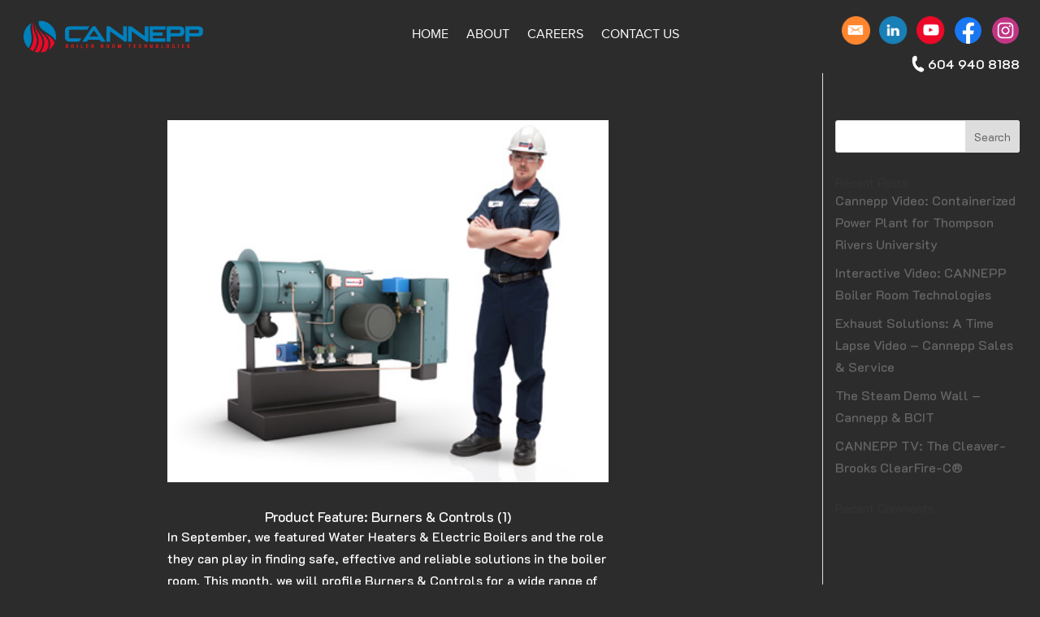

--- FILE ---
content_type: text/html; charset=UTF-8
request_url: https://www.cannepp.com/2021/11/page/3/
body_size: 17212
content:
<!DOCTYPE html>
<html lang="en-US">
<head>
	<meta charset="UTF-8" />
<meta http-equiv="X-UA-Compatible" content="IE=edge">
	<link rel="pingback" href="https://www.cannepp.com/xmlrpc.php" />

	<script type="text/javascript">
		document.documentElement.className = 'js';
	</script>
	
	<link rel="preconnect" href="https://fonts.gstatic.com" crossorigin /><script id="diviarea-loader">window.DiviPopupData=window.DiviAreaConfig={"zIndex":1000000,"animateSpeed":400,"triggerClassPrefix":"show-popup-","idAttrib":"data-popup","modalIndicatorClass":"is-modal","blockingIndicatorClass":"is-blocking","defaultShowCloseButton":true,"withCloseClass":"with-close","noCloseClass":"no-close","triggerCloseClass":"close","singletonClass":"single","darkModeClass":"dark","noShadowClass":"no-shadow","altCloseClass":"close-alt","popupSelector":".et_pb_section.popup","initializeOnEvent":"et_pb_after_init_modules","popupWrapperClass":"area-outer-wrap","fullHeightClass":"full-height","openPopupClass":"da-overlay-visible","overlayClass":"da-overlay","exitIndicatorClass":"on-exit","hoverTriggerClass":"on-hover","clickTriggerClass":"on-click","onExitDelay":2000,"notMobileClass":"not-mobile","notTabletClass":"not-tablet","notDesktopClass":"not-desktop","baseContext":"body","activePopupClass":"is-open","closeButtonClass":"da-close","withLoaderClass":"with-loader","debug":false,"ajaxUrl":"https:\/\/www.cannepp.com\/wp-admin\/admin-ajax.php","sys":[]};var divimode_loader=function(){"use strict";!function(t){t.DiviArea=t.DiviPopup={loaded:!1};var n=t.DiviArea,i=n.Hooks={},o={};function r(t,n,i){var r,e,c;if("string"==typeof t)if(o[t]){if(n)if((r=o[t])&&i)for(c=r.length;c--;)(e=r[c]).callback===n&&e.context===i&&(r[c]=!1);else for(c=r.length;c--;)r[c].callback===n&&(r[c]=!1)}else o[t]=[]}function e(t,n,i,r){if("string"==typeof t){var e={callback:n,priority:i,context:r},c=o[t];c?(c.push(e),c=function(t){var n,i,o,r,e=t.length;for(r=1;r<e;r++)for(n=t[r],i=r;i>0;i--)(o=t[i-1]).priority>n.priority&&(t[i]=o,t[i-1]=n);return t}(c)):c=[e],o[t]=c}}function c(t,n,i){"string"==typeof n&&(n=[n]);var r,e,c=[];for(r=0;r<n.length;r++)Array.prototype.push.apply(c,o[n[r]]);for(e=0;e<c.length;e++){var a=void 0;c[e]&&"function"==typeof c[e].callback&&("filter"===t?void 0!==(a=c[e].callback.apply(c[e].context,i))&&(i[0]=a):c[e].callback.apply(c[e].context,i))}if("filter"===t)return i[0]}i.silent=function(){return i},n.removeFilter=i.removeFilter=function(t,n){r(t,n)},n.removeAction=i.removeAction=function(t,n){r(t,n)},n.applyFilters=i.applyFilters=function(t){for(var n=[],i=arguments.length-1;i-- >0;)n[i]=arguments[i+1];return c("filter",t,n)},n.doAction=i.doAction=function(t){for(var n=[],i=arguments.length-1;i-- >0;)n[i]=arguments[i+1];c("action",t,n)},n.addFilter=i.addFilter=function(n,i,o,r){e(n,i,parseInt(o||10,10),r||t)},n.addAction=i.addAction=function(n,i,o,r){e(n,i,parseInt(o||10,10),r||t)},n.addActionOnce=i.addActionOnce=function(n,i,o,c){e(n,i,parseInt(o||10,10),c||t),e(n,(function(){r(n,i)}),1+parseInt(o||10,10),c||t)}}(window);return{}}();
</script><meta name='robots' content='noindex, follow' />
<script type="text/javascript">
			let jqueryParams=[],jQuery=function(r){return jqueryParams=[...jqueryParams,r],jQuery},$=function(r){return jqueryParams=[...jqueryParams,r],$};window.jQuery=jQuery,window.$=jQuery;let customHeadScripts=!1;jQuery.fn=jQuery.prototype={},$.fn=jQuery.prototype={},jQuery.noConflict=function(r){if(window.jQuery)return jQuery=window.jQuery,$=window.jQuery,customHeadScripts=!0,jQuery.noConflict},jQuery.ready=function(r){jqueryParams=[...jqueryParams,r]},$.ready=function(r){jqueryParams=[...jqueryParams,r]},jQuery.load=function(r){jqueryParams=[...jqueryParams,r]},$.load=function(r){jqueryParams=[...jqueryParams,r]},jQuery.fn.ready=function(r){jqueryParams=[...jqueryParams,r]},$.fn.ready=function(r){jqueryParams=[...jqueryParams,r]};</script>
	<!-- This site is optimized with the Yoast SEO plugin v26.7 - https://yoast.com/wordpress/plugins/seo/ -->
	<title>November 2021 - Page 3 of 10 - Cannepp</title>
	<meta property="og:locale" content="en_US" />
	<meta property="og:type" content="website" />
	<meta property="og:title" content="November 2021 - Page 3 of 10 - Cannepp" />
	<meta property="og:url" content="https://www.cannepp.com/2021/11/" />
	<meta property="og:site_name" content="Cannepp" />
	<meta name="twitter:card" content="summary_large_image" />
	<script type="application/ld+json" class="yoast-schema-graph">{"@context":"https://schema.org","@graph":[{"@type":"CollectionPage","@id":"https://www.cannepp.com/2021/11/","url":"https://www.cannepp.com/2021/11/page/3/","name":"November 2021 - Page 3 of 10 - Cannepp","isPartOf":{"@id":"https://www.cannepp.com/#website"},"primaryImageOfPage":{"@id":"https://www.cannepp.com/2021/11/page/3/#primaryimage"},"image":{"@id":"https://www.cannepp.com/2021/11/page/3/#primaryimage"},"thumbnailUrl":"https://www.cannepp.com/wp-content/uploads/2021/11/burners.jpg","breadcrumb":{"@id":"https://www.cannepp.com/2021/11/page/3/#breadcrumb"},"inLanguage":"en-US"},{"@type":"ImageObject","inLanguage":"en-US","@id":"https://www.cannepp.com/2021/11/page/3/#primaryimage","url":"https://www.cannepp.com/wp-content/uploads/2021/11/burners.jpg","contentUrl":"https://www.cannepp.com/wp-content/uploads/2021/11/burners.jpg","width":401,"height":329},{"@type":"BreadcrumbList","@id":"https://www.cannepp.com/2021/11/page/3/#breadcrumb","itemListElement":[{"@type":"ListItem","position":1,"name":"Home","item":"https://www.cannepp.com/"},{"@type":"ListItem","position":2,"name":"Archives for November 2021"}]},{"@type":"WebSite","@id":"https://www.cannepp.com/#website","url":"https://www.cannepp.com/","name":"Cannepp","description":"","potentialAction":[{"@type":"SearchAction","target":{"@type":"EntryPoint","urlTemplate":"https://www.cannepp.com/?s={search_term_string}"},"query-input":{"@type":"PropertyValueSpecification","valueRequired":true,"valueName":"search_term_string"}}],"inLanguage":"en-US"}]}</script>
	<!-- / Yoast SEO plugin. -->


<link rel="alternate" type="application/rss+xml" title="Cannepp &raquo; Feed" href="https://www.cannepp.com/feed/" />
<link rel="alternate" type="application/rss+xml" title="Cannepp &raquo; Comments Feed" href="https://www.cannepp.com/comments/feed/" />
<meta content="Divi-child v.1.0.0" name="generator"/><link rel='stylesheet' id='wp-block-library-css' href='https://www.cannepp.com/wp-includes/css/dist/block-library/style.min.css?ver=ca4fe886b66a02ab0ba6845149a1586e' type='text/css' media='all' />
<style id='wp-block-library-theme-inline-css' type='text/css'>
.wp-block-audio :where(figcaption){color:#555;font-size:13px;text-align:center}.is-dark-theme .wp-block-audio :where(figcaption){color:#ffffffa6}.wp-block-audio{margin:0 0 1em}.wp-block-code{border:1px solid #ccc;border-radius:4px;font-family:Menlo,Consolas,monaco,monospace;padding:.8em 1em}.wp-block-embed :where(figcaption){color:#555;font-size:13px;text-align:center}.is-dark-theme .wp-block-embed :where(figcaption){color:#ffffffa6}.wp-block-embed{margin:0 0 1em}.blocks-gallery-caption{color:#555;font-size:13px;text-align:center}.is-dark-theme .blocks-gallery-caption{color:#ffffffa6}:root :where(.wp-block-image figcaption){color:#555;font-size:13px;text-align:center}.is-dark-theme :root :where(.wp-block-image figcaption){color:#ffffffa6}.wp-block-image{margin:0 0 1em}.wp-block-pullquote{border-bottom:4px solid;border-top:4px solid;color:currentColor;margin-bottom:1.75em}.wp-block-pullquote cite,.wp-block-pullquote footer,.wp-block-pullquote__citation{color:currentColor;font-size:.8125em;font-style:normal;text-transform:uppercase}.wp-block-quote{border-left:.25em solid;margin:0 0 1.75em;padding-left:1em}.wp-block-quote cite,.wp-block-quote footer{color:currentColor;font-size:.8125em;font-style:normal;position:relative}.wp-block-quote:where(.has-text-align-right){border-left:none;border-right:.25em solid;padding-left:0;padding-right:1em}.wp-block-quote:where(.has-text-align-center){border:none;padding-left:0}.wp-block-quote.is-large,.wp-block-quote.is-style-large,.wp-block-quote:where(.is-style-plain){border:none}.wp-block-search .wp-block-search__label{font-weight:700}.wp-block-search__button{border:1px solid #ccc;padding:.375em .625em}:where(.wp-block-group.has-background){padding:1.25em 2.375em}.wp-block-separator.has-css-opacity{opacity:.4}.wp-block-separator{border:none;border-bottom:2px solid;margin-left:auto;margin-right:auto}.wp-block-separator.has-alpha-channel-opacity{opacity:1}.wp-block-separator:not(.is-style-wide):not(.is-style-dots){width:100px}.wp-block-separator.has-background:not(.is-style-dots){border-bottom:none;height:1px}.wp-block-separator.has-background:not(.is-style-wide):not(.is-style-dots){height:2px}.wp-block-table{margin:0 0 1em}.wp-block-table td,.wp-block-table th{word-break:normal}.wp-block-table :where(figcaption){color:#555;font-size:13px;text-align:center}.is-dark-theme .wp-block-table :where(figcaption){color:#ffffffa6}.wp-block-video :where(figcaption){color:#555;font-size:13px;text-align:center}.is-dark-theme .wp-block-video :where(figcaption){color:#ffffffa6}.wp-block-video{margin:0 0 1em}:root :where(.wp-block-template-part.has-background){margin-bottom:0;margin-top:0;padding:1.25em 2.375em}
</style>
<style id='global-styles-inline-css' type='text/css'>
:root{--wp--preset--aspect-ratio--square: 1;--wp--preset--aspect-ratio--4-3: 4/3;--wp--preset--aspect-ratio--3-4: 3/4;--wp--preset--aspect-ratio--3-2: 3/2;--wp--preset--aspect-ratio--2-3: 2/3;--wp--preset--aspect-ratio--16-9: 16/9;--wp--preset--aspect-ratio--9-16: 9/16;--wp--preset--color--black: #000000;--wp--preset--color--cyan-bluish-gray: #abb8c3;--wp--preset--color--white: #ffffff;--wp--preset--color--pale-pink: #f78da7;--wp--preset--color--vivid-red: #cf2e2e;--wp--preset--color--luminous-vivid-orange: #ff6900;--wp--preset--color--luminous-vivid-amber: #fcb900;--wp--preset--color--light-green-cyan: #7bdcb5;--wp--preset--color--vivid-green-cyan: #00d084;--wp--preset--color--pale-cyan-blue: #8ed1fc;--wp--preset--color--vivid-cyan-blue: #0693e3;--wp--preset--color--vivid-purple: #9b51e0;--wp--preset--gradient--vivid-cyan-blue-to-vivid-purple: linear-gradient(135deg,rgba(6,147,227,1) 0%,rgb(155,81,224) 100%);--wp--preset--gradient--light-green-cyan-to-vivid-green-cyan: linear-gradient(135deg,rgb(122,220,180) 0%,rgb(0,208,130) 100%);--wp--preset--gradient--luminous-vivid-amber-to-luminous-vivid-orange: linear-gradient(135deg,rgba(252,185,0,1) 0%,rgba(255,105,0,1) 100%);--wp--preset--gradient--luminous-vivid-orange-to-vivid-red: linear-gradient(135deg,rgba(255,105,0,1) 0%,rgb(207,46,46) 100%);--wp--preset--gradient--very-light-gray-to-cyan-bluish-gray: linear-gradient(135deg,rgb(238,238,238) 0%,rgb(169,184,195) 100%);--wp--preset--gradient--cool-to-warm-spectrum: linear-gradient(135deg,rgb(74,234,220) 0%,rgb(151,120,209) 20%,rgb(207,42,186) 40%,rgb(238,44,130) 60%,rgb(251,105,98) 80%,rgb(254,248,76) 100%);--wp--preset--gradient--blush-light-purple: linear-gradient(135deg,rgb(255,206,236) 0%,rgb(152,150,240) 100%);--wp--preset--gradient--blush-bordeaux: linear-gradient(135deg,rgb(254,205,165) 0%,rgb(254,45,45) 50%,rgb(107,0,62) 100%);--wp--preset--gradient--luminous-dusk: linear-gradient(135deg,rgb(255,203,112) 0%,rgb(199,81,192) 50%,rgb(65,88,208) 100%);--wp--preset--gradient--pale-ocean: linear-gradient(135deg,rgb(255,245,203) 0%,rgb(182,227,212) 50%,rgb(51,167,181) 100%);--wp--preset--gradient--electric-grass: linear-gradient(135deg,rgb(202,248,128) 0%,rgb(113,206,126) 100%);--wp--preset--gradient--midnight: linear-gradient(135deg,rgb(2,3,129) 0%,rgb(40,116,252) 100%);--wp--preset--font-size--small: 13px;--wp--preset--font-size--medium: 20px;--wp--preset--font-size--large: 36px;--wp--preset--font-size--x-large: 42px;--wp--preset--spacing--20: 0.44rem;--wp--preset--spacing--30: 0.67rem;--wp--preset--spacing--40: 1rem;--wp--preset--spacing--50: 1.5rem;--wp--preset--spacing--60: 2.25rem;--wp--preset--spacing--70: 3.38rem;--wp--preset--spacing--80: 5.06rem;--wp--preset--shadow--natural: 6px 6px 9px rgba(0, 0, 0, 0.2);--wp--preset--shadow--deep: 12px 12px 50px rgba(0, 0, 0, 0.4);--wp--preset--shadow--sharp: 6px 6px 0px rgba(0, 0, 0, 0.2);--wp--preset--shadow--outlined: 6px 6px 0px -3px rgba(255, 255, 255, 1), 6px 6px rgba(0, 0, 0, 1);--wp--preset--shadow--crisp: 6px 6px 0px rgba(0, 0, 0, 1);}:root { --wp--style--global--content-size: 823px;--wp--style--global--wide-size: 1080px; }:where(body) { margin: 0; }.wp-site-blocks > .alignleft { float: left; margin-right: 2em; }.wp-site-blocks > .alignright { float: right; margin-left: 2em; }.wp-site-blocks > .aligncenter { justify-content: center; margin-left: auto; margin-right: auto; }:where(.is-layout-flex){gap: 0.5em;}:where(.is-layout-grid){gap: 0.5em;}.is-layout-flow > .alignleft{float: left;margin-inline-start: 0;margin-inline-end: 2em;}.is-layout-flow > .alignright{float: right;margin-inline-start: 2em;margin-inline-end: 0;}.is-layout-flow > .aligncenter{margin-left: auto !important;margin-right: auto !important;}.is-layout-constrained > .alignleft{float: left;margin-inline-start: 0;margin-inline-end: 2em;}.is-layout-constrained > .alignright{float: right;margin-inline-start: 2em;margin-inline-end: 0;}.is-layout-constrained > .aligncenter{margin-left: auto !important;margin-right: auto !important;}.is-layout-constrained > :where(:not(.alignleft):not(.alignright):not(.alignfull)){max-width: var(--wp--style--global--content-size);margin-left: auto !important;margin-right: auto !important;}.is-layout-constrained > .alignwide{max-width: var(--wp--style--global--wide-size);}body .is-layout-flex{display: flex;}.is-layout-flex{flex-wrap: wrap;align-items: center;}.is-layout-flex > :is(*, div){margin: 0;}body .is-layout-grid{display: grid;}.is-layout-grid > :is(*, div){margin: 0;}body{padding-top: 0px;padding-right: 0px;padding-bottom: 0px;padding-left: 0px;}:root :where(.wp-element-button, .wp-block-button__link){background-color: #32373c;border-width: 0;color: #fff;font-family: inherit;font-size: inherit;line-height: inherit;padding: calc(0.667em + 2px) calc(1.333em + 2px);text-decoration: none;}.has-black-color{color: var(--wp--preset--color--black) !important;}.has-cyan-bluish-gray-color{color: var(--wp--preset--color--cyan-bluish-gray) !important;}.has-white-color{color: var(--wp--preset--color--white) !important;}.has-pale-pink-color{color: var(--wp--preset--color--pale-pink) !important;}.has-vivid-red-color{color: var(--wp--preset--color--vivid-red) !important;}.has-luminous-vivid-orange-color{color: var(--wp--preset--color--luminous-vivid-orange) !important;}.has-luminous-vivid-amber-color{color: var(--wp--preset--color--luminous-vivid-amber) !important;}.has-light-green-cyan-color{color: var(--wp--preset--color--light-green-cyan) !important;}.has-vivid-green-cyan-color{color: var(--wp--preset--color--vivid-green-cyan) !important;}.has-pale-cyan-blue-color{color: var(--wp--preset--color--pale-cyan-blue) !important;}.has-vivid-cyan-blue-color{color: var(--wp--preset--color--vivid-cyan-blue) !important;}.has-vivid-purple-color{color: var(--wp--preset--color--vivid-purple) !important;}.has-black-background-color{background-color: var(--wp--preset--color--black) !important;}.has-cyan-bluish-gray-background-color{background-color: var(--wp--preset--color--cyan-bluish-gray) !important;}.has-white-background-color{background-color: var(--wp--preset--color--white) !important;}.has-pale-pink-background-color{background-color: var(--wp--preset--color--pale-pink) !important;}.has-vivid-red-background-color{background-color: var(--wp--preset--color--vivid-red) !important;}.has-luminous-vivid-orange-background-color{background-color: var(--wp--preset--color--luminous-vivid-orange) !important;}.has-luminous-vivid-amber-background-color{background-color: var(--wp--preset--color--luminous-vivid-amber) !important;}.has-light-green-cyan-background-color{background-color: var(--wp--preset--color--light-green-cyan) !important;}.has-vivid-green-cyan-background-color{background-color: var(--wp--preset--color--vivid-green-cyan) !important;}.has-pale-cyan-blue-background-color{background-color: var(--wp--preset--color--pale-cyan-blue) !important;}.has-vivid-cyan-blue-background-color{background-color: var(--wp--preset--color--vivid-cyan-blue) !important;}.has-vivid-purple-background-color{background-color: var(--wp--preset--color--vivid-purple) !important;}.has-black-border-color{border-color: var(--wp--preset--color--black) !important;}.has-cyan-bluish-gray-border-color{border-color: var(--wp--preset--color--cyan-bluish-gray) !important;}.has-white-border-color{border-color: var(--wp--preset--color--white) !important;}.has-pale-pink-border-color{border-color: var(--wp--preset--color--pale-pink) !important;}.has-vivid-red-border-color{border-color: var(--wp--preset--color--vivid-red) !important;}.has-luminous-vivid-orange-border-color{border-color: var(--wp--preset--color--luminous-vivid-orange) !important;}.has-luminous-vivid-amber-border-color{border-color: var(--wp--preset--color--luminous-vivid-amber) !important;}.has-light-green-cyan-border-color{border-color: var(--wp--preset--color--light-green-cyan) !important;}.has-vivid-green-cyan-border-color{border-color: var(--wp--preset--color--vivid-green-cyan) !important;}.has-pale-cyan-blue-border-color{border-color: var(--wp--preset--color--pale-cyan-blue) !important;}.has-vivid-cyan-blue-border-color{border-color: var(--wp--preset--color--vivid-cyan-blue) !important;}.has-vivid-purple-border-color{border-color: var(--wp--preset--color--vivid-purple) !important;}.has-vivid-cyan-blue-to-vivid-purple-gradient-background{background: var(--wp--preset--gradient--vivid-cyan-blue-to-vivid-purple) !important;}.has-light-green-cyan-to-vivid-green-cyan-gradient-background{background: var(--wp--preset--gradient--light-green-cyan-to-vivid-green-cyan) !important;}.has-luminous-vivid-amber-to-luminous-vivid-orange-gradient-background{background: var(--wp--preset--gradient--luminous-vivid-amber-to-luminous-vivid-orange) !important;}.has-luminous-vivid-orange-to-vivid-red-gradient-background{background: var(--wp--preset--gradient--luminous-vivid-orange-to-vivid-red) !important;}.has-very-light-gray-to-cyan-bluish-gray-gradient-background{background: var(--wp--preset--gradient--very-light-gray-to-cyan-bluish-gray) !important;}.has-cool-to-warm-spectrum-gradient-background{background: var(--wp--preset--gradient--cool-to-warm-spectrum) !important;}.has-blush-light-purple-gradient-background{background: var(--wp--preset--gradient--blush-light-purple) !important;}.has-blush-bordeaux-gradient-background{background: var(--wp--preset--gradient--blush-bordeaux) !important;}.has-luminous-dusk-gradient-background{background: var(--wp--preset--gradient--luminous-dusk) !important;}.has-pale-ocean-gradient-background{background: var(--wp--preset--gradient--pale-ocean) !important;}.has-electric-grass-gradient-background{background: var(--wp--preset--gradient--electric-grass) !important;}.has-midnight-gradient-background{background: var(--wp--preset--gradient--midnight) !important;}.has-small-font-size{font-size: var(--wp--preset--font-size--small) !important;}.has-medium-font-size{font-size: var(--wp--preset--font-size--medium) !important;}.has-large-font-size{font-size: var(--wp--preset--font-size--large) !important;}.has-x-large-font-size{font-size: var(--wp--preset--font-size--x-large) !important;}
:where(.wp-block-post-template.is-layout-flex){gap: 1.25em;}:where(.wp-block-post-template.is-layout-grid){gap: 1.25em;}
:where(.wp-block-columns.is-layout-flex){gap: 2em;}:where(.wp-block-columns.is-layout-grid){gap: 2em;}
:root :where(.wp-block-pullquote){font-size: 1.5em;line-height: 1.6;}
</style>
<link rel='stylesheet' id='css-divi-area-css' href='https://www.cannepp.com/wp-content/plugins/popups-for-divi/styles/front.min.css?ver=3.2.3' type='text/css' media='all' />
<style id='css-divi-area-inline-css' type='text/css'>
.et_pb_section.popup{display:none}
</style>
<link rel='stylesheet' id='css-divi-area-popuphidden-css' href='https://www.cannepp.com/wp-content/plugins/popups-for-divi/styles/front-popuphidden.min.css?ver=3.2.3' type='text/css' media='all' />
<style id='divi-style-parent-inline-inline-css' type='text/css'>
/*!
Theme Name: Divi
Theme URI: http://www.elegantthemes.com/gallery/divi/
Version: 4.27.4
Description: Smart. Flexible. Beautiful. Divi is the most powerful theme in our collection.
Author: Elegant Themes
Author URI: http://www.elegantthemes.com
License: GNU General Public License v2
License URI: http://www.gnu.org/licenses/gpl-2.0.html
*/

a,abbr,acronym,address,applet,b,big,blockquote,body,center,cite,code,dd,del,dfn,div,dl,dt,em,fieldset,font,form,h1,h2,h3,h4,h5,h6,html,i,iframe,img,ins,kbd,label,legend,li,object,ol,p,pre,q,s,samp,small,span,strike,strong,sub,sup,tt,u,ul,var{margin:0;padding:0;border:0;outline:0;font-size:100%;-ms-text-size-adjust:100%;-webkit-text-size-adjust:100%;vertical-align:baseline;background:transparent}body{line-height:1}ol,ul{list-style:none}blockquote,q{quotes:none}blockquote:after,blockquote:before,q:after,q:before{content:"";content:none}blockquote{margin:20px 0 30px;border-left:5px solid;padding-left:20px}:focus{outline:0}del{text-decoration:line-through}pre{overflow:auto;padding:10px}figure{margin:0}table{border-collapse:collapse;border-spacing:0}article,aside,footer,header,hgroup,nav,section{display:block}body{font-family:Open Sans,Arial,sans-serif;font-size:14px;color:#666;background-color:#fff;line-height:1.7em;font-weight:500;-webkit-font-smoothing:antialiased;-moz-osx-font-smoothing:grayscale}body.page-template-page-template-blank-php #page-container{padding-top:0!important}body.et_cover_background{background-size:cover!important;background-position:top!important;background-repeat:no-repeat!important;background-attachment:fixed}a{color:#2ea3f2}a,a:hover{text-decoration:none}p{padding-bottom:1em}p:not(.has-background):last-of-type{padding-bottom:0}p.et_normal_padding{padding-bottom:1em}strong{font-weight:700}cite,em,i{font-style:italic}code,pre{font-family:Courier New,monospace;margin-bottom:10px}ins{text-decoration:none}sub,sup{height:0;line-height:1;position:relative;vertical-align:baseline}sup{bottom:.8em}sub{top:.3em}dl{margin:0 0 1.5em}dl dt{font-weight:700}dd{margin-left:1.5em}blockquote p{padding-bottom:0}embed,iframe,object,video{max-width:100%}h1,h2,h3,h4,h5,h6{color:#333;padding-bottom:10px;line-height:1em;font-weight:500}h1 a,h2 a,h3 a,h4 a,h5 a,h6 a{color:inherit}h1{font-size:30px}h2{font-size:26px}h3{font-size:22px}h4{font-size:18px}h5{font-size:16px}h6{font-size:14px}input{-webkit-appearance:none}input[type=checkbox]{-webkit-appearance:checkbox}input[type=radio]{-webkit-appearance:radio}input.text,input.title,input[type=email],input[type=password],input[type=tel],input[type=text],select,textarea{background-color:#fff;border:1px solid #bbb;padding:2px;color:#4e4e4e}input.text:focus,input.title:focus,input[type=text]:focus,select:focus,textarea:focus{border-color:#2d3940;color:#3e3e3e}input.text,input.title,input[type=text],select,textarea{margin:0}textarea{padding:4px}button,input,select,textarea{font-family:inherit}img{max-width:100%;height:auto}.clear{clear:both}br.clear{margin:0;padding:0}.pagination{clear:both}#et_search_icon:hover,.et-social-icon a:hover,.et_password_protected_form .et_submit_button,.form-submit .et_pb_buttontton.alt.disabled,.nav-single a,.posted_in a{color:#2ea3f2}.et-search-form,blockquote{border-color:#2ea3f2}#main-content{background-color:#fff}.container{width:80%;max-width:1080px;margin:auto;position:relative}body:not(.et-tb) #main-content .container,body:not(.et-tb-has-header) #main-content .container{padding-top:58px}.et_full_width_page #main-content .container:before{display:none}.main_title{margin-bottom:20px}.et_password_protected_form .et_submit_button:hover,.form-submit .et_pb_button:hover{background:rgba(0,0,0,.05)}.et_button_icon_visible .et_pb_button{padding-right:2em;padding-left:.7em}.et_button_icon_visible .et_pb_button:after{opacity:1;margin-left:0}.et_button_left .et_pb_button:hover:after{left:.15em}.et_button_left .et_pb_button:after{margin-left:0;left:1em}.et_button_icon_visible.et_button_left .et_pb_button,.et_button_left .et_pb_button:hover,.et_button_left .et_pb_module .et_pb_button:hover{padding-left:2em;padding-right:.7em}.et_button_icon_visible.et_button_left .et_pb_button:after,.et_button_left .et_pb_button:hover:after{left:.15em}.et_password_protected_form .et_submit_button:hover,.form-submit .et_pb_button:hover{padding:.3em 1em}.et_button_no_icon .et_pb_button:after{display:none}.et_button_no_icon.et_button_icon_visible.et_button_left .et_pb_button,.et_button_no_icon.et_button_left .et_pb_button:hover,.et_button_no_icon .et_pb_button,.et_button_no_icon .et_pb_button:hover{padding:.3em 1em!important}.et_button_custom_icon .et_pb_button:after{line-height:1.7em}.et_button_custom_icon.et_button_icon_visible .et_pb_button:after,.et_button_custom_icon .et_pb_button:hover:after{margin-left:.3em}#left-area .post_format-post-format-gallery .wp-block-gallery:first-of-type{padding:0;margin-bottom:-16px}.entry-content table:not(.variations){border:1px solid #eee;margin:0 0 15px;text-align:left;width:100%}.entry-content thead th,.entry-content tr th{color:#555;font-weight:700;padding:9px 24px}.entry-content tr td{border-top:1px solid #eee;padding:6px 24px}#left-area ul,.entry-content ul,.et-l--body ul,.et-l--footer ul,.et-l--header ul{list-style-type:disc;padding:0 0 23px 1em;line-height:26px}#left-area ol,.entry-content ol,.et-l--body ol,.et-l--footer ol,.et-l--header ol{list-style-type:decimal;list-style-position:inside;padding:0 0 23px;line-height:26px}#left-area ul li ul,.entry-content ul li ol{padding:2px 0 2px 20px}#left-area ol li ul,.entry-content ol li ol,.et-l--body ol li ol,.et-l--footer ol li ol,.et-l--header ol li ol{padding:2px 0 2px 35px}#left-area ul.wp-block-gallery{display:-webkit-box;display:-ms-flexbox;display:flex;-ms-flex-wrap:wrap;flex-wrap:wrap;list-style-type:none;padding:0}#left-area ul.products{padding:0!important;line-height:1.7!important;list-style:none!important}.gallery-item a{display:block}.gallery-caption,.gallery-item a{width:90%}#wpadminbar{z-index:100001}#left-area .post-meta{font-size:14px;padding-bottom:15px}#left-area .post-meta a{text-decoration:none;color:#666}#left-area .et_featured_image{padding-bottom:7px}.single .post{padding-bottom:25px}body.single .et_audio_content{margin-bottom:-6px}.nav-single a{text-decoration:none;color:#2ea3f2;font-size:14px;font-weight:400}.nav-previous{float:left}.nav-next{float:right}.et_password_protected_form p input{background-color:#eee;border:none!important;width:100%!important;border-radius:0!important;font-size:14px;color:#999!important;padding:16px!important;-webkit-box-sizing:border-box;box-sizing:border-box}.et_password_protected_form label{display:none}.et_password_protected_form .et_submit_button{font-family:inherit;display:block;float:right;margin:8px auto 0;cursor:pointer}.post-password-required p.nocomments.container{max-width:100%}.post-password-required p.nocomments.container:before{display:none}.aligncenter,div.post .new-post .aligncenter{display:block;margin-left:auto;margin-right:auto}.wp-caption{border:1px solid #ddd;text-align:center;background-color:#f3f3f3;margin-bottom:10px;max-width:96%;padding:8px}.wp-caption.alignleft{margin:0 30px 20px 0}.wp-caption.alignright{margin:0 0 20px 30px}.wp-caption img{margin:0;padding:0;border:0}.wp-caption p.wp-caption-text{font-size:12px;padding:0 4px 5px;margin:0}.alignright{float:right}.alignleft{float:left}img.alignleft{display:inline;float:left;margin-right:15px}img.alignright{display:inline;float:right;margin-left:15px}.page.et_pb_pagebuilder_layout #main-content{background-color:transparent}body #main-content .et_builder_inner_content>h1,body #main-content .et_builder_inner_content>h2,body #main-content .et_builder_inner_content>h3,body #main-content .et_builder_inner_content>h4,body #main-content .et_builder_inner_content>h5,body #main-content .et_builder_inner_content>h6{line-height:1.4em}body #main-content .et_builder_inner_content>p{line-height:1.7em}.wp-block-pullquote{margin:20px 0 30px}.wp-block-pullquote.has-background blockquote{border-left:none}.wp-block-group.has-background{padding:1.5em 1.5em .5em}@media (min-width:981px){#left-area{width:79.125%;padding-bottom:23px}#main-content .container:before{content:"";position:absolute;top:0;height:100%;width:1px;background-color:#e2e2e2}.et_full_width_page #left-area,.et_no_sidebar #left-area{float:none;width:100%!important}.et_full_width_page #left-area{padding-bottom:0}.et_no_sidebar #main-content .container:before{display:none}}@media (max-width:980px){#page-container{padding-top:80px}.et-tb #page-container,.et-tb-has-header #page-container{padding-top:0!important}#left-area,#sidebar{width:100%!important}#main-content .container:before{display:none!important}.et_full_width_page .et_gallery_item:nth-child(4n+1){clear:none}}@media print{#page-container{padding-top:0!important}}#wp-admin-bar-et-use-visual-builder a:before{font-family:ETmodules!important;content:"\e625";font-size:30px!important;width:28px;margin-top:-3px;color:#974df3!important}#wp-admin-bar-et-use-visual-builder:hover a:before{color:#fff!important}#wp-admin-bar-et-use-visual-builder:hover a,#wp-admin-bar-et-use-visual-builder a:hover{transition:background-color .5s ease;-webkit-transition:background-color .5s ease;-moz-transition:background-color .5s ease;background-color:#7e3bd0!important;color:#fff!important}* html .clearfix,:first-child+html .clearfix{zoom:1}.iphone .et_pb_section_video_bg video::-webkit-media-controls-start-playback-button{display:none!important;-webkit-appearance:none}.et_mobile_device .et_pb_section_parallax .et_pb_parallax_css{background-attachment:scroll}.et-social-facebook a.icon:before{content:"\e093"}.et-social-twitter a.icon:before{content:"\e094"}.et-social-google-plus a.icon:before{content:"\e096"}.et-social-instagram a.icon:before{content:"\e09a"}.et-social-rss a.icon:before{content:"\e09e"}.ai1ec-single-event:after{content:" ";display:table;clear:both}.evcal_event_details .evcal_evdata_cell .eventon_details_shading_bot.eventon_details_shading_bot{z-index:3}.wp-block-divi-layout{margin-bottom:1em}*{-webkit-box-sizing:border-box;box-sizing:border-box}#et-info-email:before,#et-info-phone:before,#et_search_icon:before,.comment-reply-link:after,.et-cart-info span:before,.et-pb-arrow-next:before,.et-pb-arrow-prev:before,.et-social-icon a:before,.et_audio_container .mejs-playpause-button button:before,.et_audio_container .mejs-volume-button button:before,.et_overlay:before,.et_password_protected_form .et_submit_button:after,.et_pb_button:after,.et_pb_contact_reset:after,.et_pb_contact_submit:after,.et_pb_font_icon:before,.et_pb_newsletter_button:after,.et_pb_pricing_table_button:after,.et_pb_promo_button:after,.et_pb_testimonial:before,.et_pb_toggle_title:before,.form-submit .et_pb_button:after,.mobile_menu_bar:before,a.et_pb_more_button:after{font-family:ETmodules!important;speak:none;font-style:normal;font-weight:400;-webkit-font-feature-settings:normal;font-feature-settings:normal;font-variant:normal;text-transform:none;line-height:1;-webkit-font-smoothing:antialiased;-moz-osx-font-smoothing:grayscale;text-shadow:0 0;direction:ltr}.et-pb-icon,.et_pb_custom_button_icon.et_pb_button:after,.et_pb_login .et_pb_custom_button_icon.et_pb_button:after,.et_pb_woo_custom_button_icon .button.et_pb_custom_button_icon.et_pb_button:after,.et_pb_woo_custom_button_icon .button.et_pb_custom_button_icon.et_pb_button:hover:after{content:attr(data-icon)}.et-pb-icon{font-family:ETmodules;speak:none;font-weight:400;-webkit-font-feature-settings:normal;font-feature-settings:normal;font-variant:normal;text-transform:none;line-height:1;-webkit-font-smoothing:antialiased;font-size:96px;font-style:normal;display:inline-block;-webkit-box-sizing:border-box;box-sizing:border-box;direction:ltr}#et-ajax-saving{display:none;-webkit-transition:background .3s,-webkit-box-shadow .3s;transition:background .3s,-webkit-box-shadow .3s;transition:background .3s,box-shadow .3s;transition:background .3s,box-shadow .3s,-webkit-box-shadow .3s;-webkit-box-shadow:rgba(0,139,219,.247059) 0 0 60px;box-shadow:0 0 60px rgba(0,139,219,.247059);position:fixed;top:50%;left:50%;width:50px;height:50px;background:#fff;border-radius:50px;margin:-25px 0 0 -25px;z-index:999999;text-align:center}#et-ajax-saving img{margin:9px}.et-safe-mode-indicator,.et-safe-mode-indicator:focus,.et-safe-mode-indicator:hover{-webkit-box-shadow:0 5px 10px rgba(41,196,169,.15);box-shadow:0 5px 10px rgba(41,196,169,.15);background:#29c4a9;color:#fff;font-size:14px;font-weight:600;padding:12px;line-height:16px;border-radius:3px;position:fixed;bottom:30px;right:30px;z-index:999999;text-decoration:none;font-family:Open Sans,sans-serif;-webkit-font-smoothing:antialiased;-moz-osx-font-smoothing:grayscale}.et_pb_button{font-size:20px;font-weight:500;padding:.3em 1em;line-height:1.7em!important;background-color:transparent;background-size:cover;background-position:50%;background-repeat:no-repeat;border:2px solid;border-radius:3px;-webkit-transition-duration:.2s;transition-duration:.2s;-webkit-transition-property:all!important;transition-property:all!important}.et_pb_button,.et_pb_button_inner{position:relative}.et_pb_button:hover,.et_pb_module .et_pb_button:hover{border:2px solid transparent;padding:.3em 2em .3em .7em}.et_pb_button:hover{background-color:hsla(0,0%,100%,.2)}.et_pb_bg_layout_light.et_pb_button:hover,.et_pb_bg_layout_light .et_pb_button:hover{background-color:rgba(0,0,0,.05)}.et_pb_button:after,.et_pb_button:before{font-size:32px;line-height:1em;content:"\35";opacity:0;position:absolute;margin-left:-1em;-webkit-transition:all .2s;transition:all .2s;text-transform:none;-webkit-font-feature-settings:"kern" off;font-feature-settings:"kern" off;font-variant:none;font-style:normal;font-weight:400;text-shadow:none}.et_pb_button.et_hover_enabled:hover:after,.et_pb_button.et_pb_hovered:hover:after{-webkit-transition:none!important;transition:none!important}.et_pb_button:before{display:none}.et_pb_button:hover:after{opacity:1;margin-left:0}.et_pb_column_1_3 h1,.et_pb_column_1_4 h1,.et_pb_column_1_5 h1,.et_pb_column_1_6 h1,.et_pb_column_2_5 h1{font-size:26px}.et_pb_column_1_3 h2,.et_pb_column_1_4 h2,.et_pb_column_1_5 h2,.et_pb_column_1_6 h2,.et_pb_column_2_5 h2{font-size:23px}.et_pb_column_1_3 h3,.et_pb_column_1_4 h3,.et_pb_column_1_5 h3,.et_pb_column_1_6 h3,.et_pb_column_2_5 h3{font-size:20px}.et_pb_column_1_3 h4,.et_pb_column_1_4 h4,.et_pb_column_1_5 h4,.et_pb_column_1_6 h4,.et_pb_column_2_5 h4{font-size:18px}.et_pb_column_1_3 h5,.et_pb_column_1_4 h5,.et_pb_column_1_5 h5,.et_pb_column_1_6 h5,.et_pb_column_2_5 h5{font-size:16px}.et_pb_column_1_3 h6,.et_pb_column_1_4 h6,.et_pb_column_1_5 h6,.et_pb_column_1_6 h6,.et_pb_column_2_5 h6{font-size:15px}.et_pb_bg_layout_dark,.et_pb_bg_layout_dark h1,.et_pb_bg_layout_dark h2,.et_pb_bg_layout_dark h3,.et_pb_bg_layout_dark h4,.et_pb_bg_layout_dark h5,.et_pb_bg_layout_dark h6{color:#fff!important}.et_pb_module.et_pb_text_align_left{text-align:left}.et_pb_module.et_pb_text_align_center{text-align:center}.et_pb_module.et_pb_text_align_right{text-align:right}.et_pb_module.et_pb_text_align_justified{text-align:justify}.clearfix:after{visibility:hidden;display:block;font-size:0;content:" ";clear:both;height:0}.et_pb_bg_layout_light .et_pb_more_button{color:#2ea3f2}.et_builder_inner_content{position:relative;z-index:1}header .et_builder_inner_content{z-index:2}.et_pb_css_mix_blend_mode_passthrough{mix-blend-mode:unset!important}.et_pb_image_container{margin:-20px -20px 29px}.et_pb_module_inner{position:relative}.et_hover_enabled_preview{z-index:2}.et_hover_enabled:hover{position:relative;z-index:2}.et_pb_all_tabs,.et_pb_module,.et_pb_posts_nav a,.et_pb_tab,.et_pb_with_background{position:relative;background-size:cover;background-position:50%;background-repeat:no-repeat}.et_pb_background_mask,.et_pb_background_pattern{bottom:0;left:0;position:absolute;right:0;top:0}.et_pb_background_mask{background-size:calc(100% + 2px) calc(100% + 2px);background-repeat:no-repeat;background-position:50%;overflow:hidden}.et_pb_background_pattern{background-position:0 0;background-repeat:repeat}.et_pb_with_border{position:relative;border:0 solid #333}.post-password-required .et_pb_row{padding:0;width:100%}.post-password-required .et_password_protected_form{min-height:0}body.et_pb_pagebuilder_layout.et_pb_show_title .post-password-required .et_password_protected_form h1,body:not(.et_pb_pagebuilder_layout) .post-password-required .et_password_protected_form h1{display:none}.et_pb_no_bg{padding:0!important}.et_overlay.et_pb_inline_icon:before,.et_pb_inline_icon:before{content:attr(data-icon)}.et_pb_more_button{color:inherit;text-shadow:none;text-decoration:none;display:inline-block;margin-top:20px}.et_parallax_bg_wrap{overflow:hidden;position:absolute;top:0;right:0;bottom:0;left:0}.et_parallax_bg{background-repeat:no-repeat;background-position:top;background-size:cover;position:absolute;bottom:0;left:0;width:100%;height:100%;display:block}.et_parallax_bg.et_parallax_bg__hover,.et_parallax_bg.et_parallax_bg_phone,.et_parallax_bg.et_parallax_bg_tablet,.et_parallax_gradient.et_parallax_gradient__hover,.et_parallax_gradient.et_parallax_gradient_phone,.et_parallax_gradient.et_parallax_gradient_tablet,.et_pb_section_parallax_hover:hover .et_parallax_bg:not(.et_parallax_bg__hover),.et_pb_section_parallax_hover:hover .et_parallax_gradient:not(.et_parallax_gradient__hover){display:none}.et_pb_section_parallax_hover:hover .et_parallax_bg.et_parallax_bg__hover,.et_pb_section_parallax_hover:hover .et_parallax_gradient.et_parallax_gradient__hover{display:block}.et_parallax_gradient{bottom:0;display:block;left:0;position:absolute;right:0;top:0}.et_pb_module.et_pb_section_parallax,.et_pb_posts_nav a.et_pb_section_parallax,.et_pb_tab.et_pb_section_parallax{position:relative}.et_pb_section_parallax .et_pb_parallax_css,.et_pb_slides .et_parallax_bg.et_pb_parallax_css{background-attachment:fixed}body.et-bfb .et_pb_section_parallax .et_pb_parallax_css,body.et-bfb .et_pb_slides .et_parallax_bg.et_pb_parallax_css{background-attachment:scroll;bottom:auto}.et_pb_section_parallax.et_pb_column .et_pb_module,.et_pb_section_parallax.et_pb_row .et_pb_column,.et_pb_section_parallax.et_pb_row .et_pb_module{z-index:9;position:relative}.et_pb_more_button:hover:after{opacity:1;margin-left:0}.et_pb_preload .et_pb_section_video_bg,.et_pb_preload>div{visibility:hidden}.et_pb_preload,.et_pb_section.et_pb_section_video.et_pb_preload{position:relative;background:#464646!important}.et_pb_preload:before{content:"";position:absolute;top:50%;left:50%;background:url(https://www.cannepp.com/wp-content/themes/Divi/includes/builder/styles/images/preloader.gif) no-repeat;border-radius:32px;width:32px;height:32px;margin:-16px 0 0 -16px}.box-shadow-overlay{position:absolute;top:0;left:0;width:100%;height:100%;z-index:10;pointer-events:none}.et_pb_section>.box-shadow-overlay~.et_pb_row{z-index:11}body.safari .section_has_divider{will-change:transform}.et_pb_row>.box-shadow-overlay{z-index:8}.has-box-shadow-overlay{position:relative}.et_clickable{cursor:pointer}.screen-reader-text{border:0;clip:rect(1px,1px,1px,1px);-webkit-clip-path:inset(50%);clip-path:inset(50%);height:1px;margin:-1px;overflow:hidden;padding:0;position:absolute!important;width:1px;word-wrap:normal!important}.et_multi_view_hidden,.et_multi_view_hidden_image{display:none!important}@keyframes multi-view-image-fade{0%{opacity:0}10%{opacity:.1}20%{opacity:.2}30%{opacity:.3}40%{opacity:.4}50%{opacity:.5}60%{opacity:.6}70%{opacity:.7}80%{opacity:.8}90%{opacity:.9}to{opacity:1}}.et_multi_view_image__loading{visibility:hidden}.et_multi_view_image__loaded{-webkit-animation:multi-view-image-fade .5s;animation:multi-view-image-fade .5s}#et-pb-motion-effects-offset-tracker{visibility:hidden!important;opacity:0;position:absolute;top:0;left:0}.et-pb-before-scroll-animation{opacity:0}header.et-l.et-l--header:after{clear:both;display:block;content:""}.et_pb_module{-webkit-animation-timing-function:linear;animation-timing-function:linear;-webkit-animation-duration:.2s;animation-duration:.2s}@-webkit-keyframes fadeBottom{0%{opacity:0;-webkit-transform:translateY(10%);transform:translateY(10%)}to{opacity:1;-webkit-transform:translateY(0);transform:translateY(0)}}@keyframes fadeBottom{0%{opacity:0;-webkit-transform:translateY(10%);transform:translateY(10%)}to{opacity:1;-webkit-transform:translateY(0);transform:translateY(0)}}@-webkit-keyframes fadeLeft{0%{opacity:0;-webkit-transform:translateX(-10%);transform:translateX(-10%)}to{opacity:1;-webkit-transform:translateX(0);transform:translateX(0)}}@keyframes fadeLeft{0%{opacity:0;-webkit-transform:translateX(-10%);transform:translateX(-10%)}to{opacity:1;-webkit-transform:translateX(0);transform:translateX(0)}}@-webkit-keyframes fadeRight{0%{opacity:0;-webkit-transform:translateX(10%);transform:translateX(10%)}to{opacity:1;-webkit-transform:translateX(0);transform:translateX(0)}}@keyframes fadeRight{0%{opacity:0;-webkit-transform:translateX(10%);transform:translateX(10%)}to{opacity:1;-webkit-transform:translateX(0);transform:translateX(0)}}@-webkit-keyframes fadeTop{0%{opacity:0;-webkit-transform:translateY(-10%);transform:translateY(-10%)}to{opacity:1;-webkit-transform:translateX(0);transform:translateX(0)}}@keyframes fadeTop{0%{opacity:0;-webkit-transform:translateY(-10%);transform:translateY(-10%)}to{opacity:1;-webkit-transform:translateX(0);transform:translateX(0)}}@-webkit-keyframes fadeIn{0%{opacity:0}to{opacity:1}}@keyframes fadeIn{0%{opacity:0}to{opacity:1}}.et-waypoint:not(.et_pb_counters){opacity:0}@media (min-width:981px){.et_pb_section.et_section_specialty div.et_pb_row .et_pb_column .et_pb_column .et_pb_module.et-last-child,.et_pb_section.et_section_specialty div.et_pb_row .et_pb_column .et_pb_column .et_pb_module:last-child,.et_pb_section.et_section_specialty div.et_pb_row .et_pb_column .et_pb_row_inner .et_pb_column .et_pb_module.et-last-child,.et_pb_section.et_section_specialty div.et_pb_row .et_pb_column .et_pb_row_inner .et_pb_column .et_pb_module:last-child,.et_pb_section div.et_pb_row .et_pb_column .et_pb_module.et-last-child,.et_pb_section div.et_pb_row .et_pb_column .et_pb_module:last-child{margin-bottom:0}}@media (max-width:980px){.et_overlay.et_pb_inline_icon_tablet:before,.et_pb_inline_icon_tablet:before{content:attr(data-icon-tablet)}.et_parallax_bg.et_parallax_bg_tablet_exist,.et_parallax_gradient.et_parallax_gradient_tablet_exist{display:none}.et_parallax_bg.et_parallax_bg_tablet,.et_parallax_gradient.et_parallax_gradient_tablet{display:block}.et_pb_column .et_pb_module{margin-bottom:30px}.et_pb_row .et_pb_column .et_pb_module.et-last-child,.et_pb_row .et_pb_column .et_pb_module:last-child,.et_section_specialty .et_pb_row .et_pb_column .et_pb_module.et-last-child,.et_section_specialty .et_pb_row .et_pb_column .et_pb_module:last-child{margin-bottom:0}.et_pb_more_button{display:inline-block!important}.et_pb_bg_layout_light_tablet.et_pb_button,.et_pb_bg_layout_light_tablet.et_pb_module.et_pb_button,.et_pb_bg_layout_light_tablet .et_pb_more_button{color:#2ea3f2}.et_pb_bg_layout_light_tablet .et_pb_forgot_password a{color:#666}.et_pb_bg_layout_light_tablet h1,.et_pb_bg_layout_light_tablet h2,.et_pb_bg_layout_light_tablet h3,.et_pb_bg_layout_light_tablet h4,.et_pb_bg_layout_light_tablet h5,.et_pb_bg_layout_light_tablet h6{color:#333!important}.et_pb_module .et_pb_bg_layout_light_tablet.et_pb_button{color:#2ea3f2!important}.et_pb_bg_layout_light_tablet{color:#666!important}.et_pb_bg_layout_dark_tablet,.et_pb_bg_layout_dark_tablet h1,.et_pb_bg_layout_dark_tablet h2,.et_pb_bg_layout_dark_tablet h3,.et_pb_bg_layout_dark_tablet h4,.et_pb_bg_layout_dark_tablet h5,.et_pb_bg_layout_dark_tablet h6{color:#fff!important}.et_pb_bg_layout_dark_tablet.et_pb_button,.et_pb_bg_layout_dark_tablet.et_pb_module.et_pb_button,.et_pb_bg_layout_dark_tablet .et_pb_more_button{color:inherit}.et_pb_bg_layout_dark_tablet .et_pb_forgot_password a{color:#fff}.et_pb_module.et_pb_text_align_left-tablet{text-align:left}.et_pb_module.et_pb_text_align_center-tablet{text-align:center}.et_pb_module.et_pb_text_align_right-tablet{text-align:right}.et_pb_module.et_pb_text_align_justified-tablet{text-align:justify}}@media (max-width:767px){.et_pb_more_button{display:inline-block!important}.et_overlay.et_pb_inline_icon_phone:before,.et_pb_inline_icon_phone:before{content:attr(data-icon-phone)}.et_parallax_bg.et_parallax_bg_phone_exist,.et_parallax_gradient.et_parallax_gradient_phone_exist{display:none}.et_parallax_bg.et_parallax_bg_phone,.et_parallax_gradient.et_parallax_gradient_phone{display:block}.et-hide-mobile{display:none!important}.et_pb_bg_layout_light_phone.et_pb_button,.et_pb_bg_layout_light_phone.et_pb_module.et_pb_button,.et_pb_bg_layout_light_phone .et_pb_more_button{color:#2ea3f2}.et_pb_bg_layout_light_phone .et_pb_forgot_password a{color:#666}.et_pb_bg_layout_light_phone h1,.et_pb_bg_layout_light_phone h2,.et_pb_bg_layout_light_phone h3,.et_pb_bg_layout_light_phone h4,.et_pb_bg_layout_light_phone h5,.et_pb_bg_layout_light_phone h6{color:#333!important}.et_pb_module .et_pb_bg_layout_light_phone.et_pb_button{color:#2ea3f2!important}.et_pb_bg_layout_light_phone{color:#666!important}.et_pb_bg_layout_dark_phone,.et_pb_bg_layout_dark_phone h1,.et_pb_bg_layout_dark_phone h2,.et_pb_bg_layout_dark_phone h3,.et_pb_bg_layout_dark_phone h4,.et_pb_bg_layout_dark_phone h5,.et_pb_bg_layout_dark_phone h6{color:#fff!important}.et_pb_bg_layout_dark_phone.et_pb_button,.et_pb_bg_layout_dark_phone.et_pb_module.et_pb_button,.et_pb_bg_layout_dark_phone .et_pb_more_button{color:inherit}.et_pb_module .et_pb_bg_layout_dark_phone.et_pb_button{color:#fff!important}.et_pb_bg_layout_dark_phone .et_pb_forgot_password a{color:#fff}.et_pb_module.et_pb_text_align_left-phone{text-align:left}.et_pb_module.et_pb_text_align_center-phone{text-align:center}.et_pb_module.et_pb_text_align_right-phone{text-align:right}.et_pb_module.et_pb_text_align_justified-phone{text-align:justify}}@media (max-width:479px){a.et_pb_more_button{display:block}}@media (min-width:768px) and (max-width:980px){[data-et-multi-view-load-tablet-hidden=true]:not(.et_multi_view_swapped){display:none!important}}@media (max-width:767px){[data-et-multi-view-load-phone-hidden=true]:not(.et_multi_view_swapped){display:none!important}}.et_pb_menu.et_pb_menu--style-inline_centered_logo .et_pb_menu__menu nav ul{-webkit-box-pack:center;-ms-flex-pack:center;justify-content:center}@-webkit-keyframes multi-view-image-fade{0%{-webkit-transform:scale(1);transform:scale(1);opacity:1}50%{-webkit-transform:scale(1.01);transform:scale(1.01);opacity:1}to{-webkit-transform:scale(1);transform:scale(1);opacity:1}}
</style>
<link rel='stylesheet' id='divi-dynamic-late-css' href='https://www.cannepp.com/wp-content/et-cache/archive/et-divi-dynamic-tb-30-late.css?ver=1761069286' type='text/css' media='all' />
<link rel='stylesheet' id='divi-dynamic-css' href='https://www.cannepp.com/wp-content/et-cache/archive/et-divi-dynamic-tb-30.css?ver=1761069286' type='text/css' media='all' />
<link rel='stylesheet' id='divi-flipbox-styles-css' href='https://www.cannepp.com/wp-content/plugins/flip-cards-module-divi/styles/style.min.css?ver=0.9.4' type='text/css' media='all' />
<link rel='stylesheet' id='divi-style-css' href='https://www.cannepp.com/wp-content/themes/divi-child/style.css?ver=4.27.4' type='text/css' media='all' />
<script type="text/javascript" src="https://www.cannepp.com/wp-includes/js/jquery/jquery.min.js?ver=3.7.1" id="jquery-core-js"></script>
<script type="text/javascript" src="https://www.cannepp.com/wp-includes/js/jquery/jquery-migrate.min.js?ver=3.4.1" id="jquery-migrate-js"></script>
<script type="text/javascript" id="jquery-js-after">
/* <![CDATA[ */
jqueryParams.length&&$.each(jqueryParams,function(e,r){if("function"==typeof r){var n=String(r);n.replace("$","jQuery");var a=new Function("return "+n)();$(document).ready(a)}});
/* ]]> */
</script>
<script type="text/javascript" src="https://www.cannepp.com/wp-content/plugins/popups-for-divi/scripts/ie-compat.min.js?ver=3.2.3" id="dap-ie-js"></script>
<script type="text/javascript" src="https://www.cannepp.com/wp-content/themes/divi-child/ds-script.js?ver=ca4fe886b66a02ab0ba6845149a1586e" id="ds-theme-script-js"></script>
<link rel="https://api.w.org/" href="https://www.cannepp.com/wp-json/" /><link rel="EditURI" type="application/rsd+xml" title="RSD" href="https://www.cannepp.com/xmlrpc.php?rsd" />

            <script async src="https://www.googletagmanager.com/gtag/js?id=TAG_ID"></script>
            <script>
                window.dataLayer = window.dataLayer || [];
                function gtag() {
                    dataLayer.push(arguments);
                }
                var tracking_ids = ["G-3KT4C16M4V"];
                var site_id = 'd25aa902735f001cee4845603b976655ac2a89fd26e326980df2102daeade546';
                gtag('js', new Date());
                for (var i = 0; i < tracking_ids.length; i++) {
                    gtag('event', 'page_view', {'send_to': tracking_ids[i],'dimension1': site_id});
                    gtag('event', 'first_visit', {'send_to': tracking_ids[i],'dimension1': site_id});
                    gtag('event', 'engaged_sessions', {'send_to': tracking_ids[i],'dimension1': site_id});
                    gtag('set', {'siteSpeedSampleRate': 50});
                }
            </script><script type="text/javascript" src="https://www.acuteinspiration-inventive.com/js/805319.js" ></script>

<noscript><img src="https://www.acuteinspiration-inventive.com/805319.png" style="display:none;" /></noscript><meta name="viewport" content="width=device-width, initial-scale=1.0, maximum-scale=1.0, user-scalable=0" /><!-- Google tag (gtag.js) -->
<script async src="https://www.googletagmanager.com/gtag/js?id=G-P51Q11FLC2"></script>
<script>
  window.dataLayer = window.dataLayer || [];
  function gtag(){dataLayer.push(arguments);}
  gtag('js', new Date());

  gtag('config', 'G-P51Q11FLC2');
</script><link rel="icon" href="https://www.cannepp.com/wp-content/uploads/2021/11/cropped-fav-1-32x32.png" sizes="32x32" />
<link rel="icon" href="https://www.cannepp.com/wp-content/uploads/2021/11/cropped-fav-1-192x192.png" sizes="192x192" />
<link rel="apple-touch-icon" href="https://www.cannepp.com/wp-content/uploads/2021/11/cropped-fav-1-180x180.png" />
<meta name="msapplication-TileImage" content="https://www.cannepp.com/wp-content/uploads/2021/11/cropped-fav-1-270x270.png" />
<link rel="stylesheet" id="et-divi-customizer-global-cached-inline-styles" href="https://www.cannepp.com/wp-content/et-cache/global/et-divi-customizer-global.min.css?ver=1760985221" /></head>
<body data-rsssl=1 class="archive date paged paged-3 date-paged-3 wp-theme-Divi wp-child-theme-divi-child et-tb-has-template et-tb-has-footer et_button_no_icon et_pb_button_helper_class et_fixed_nav et_show_nav et_primary_nav_dropdown_animation_fade et_secondary_nav_dropdown_animation_fade et_header_style_left et_cover_background et_pb_gutter osx et_pb_gutters3 et_right_sidebar et_divi_theme et-db">
	<div id="page-container">
<div id="et-boc" class="et-boc">
			
		

	<header id="main-header" data-height-onload="66">
		<div class="container clearfix et_menu_container">
					<div class="logo_container">
				<span class="logo_helper"></span>
				<a href="https://www.cannepp.com/">
				<img src="https://www.cannepp.com/wp-content/uploads/2021/11/logo.png" width="371" height="68" alt="Cannepp" id="logo" data-height-percentage="45" />
				</a>
			</div>
					<div id="et-top-navigation" data-height="66" data-fixed-height="40">
									<nav id="top-menu-nav">
					<ul id="top-menu" class="nav"><li class="menu-item menu-item-type-post_type menu-item-object-page menu-item-home menu-item-3080"><a href="https://www.cannepp.com/">Home</a></li>
<li class="menu-item menu-item-type-post_type menu-item-object-page menu-item-25"><a href="https://www.cannepp.com/about-us/">About</a></li>
<li class="menu-item menu-item-type-post_type menu-item-object-page menu-item-28"><a href="https://www.cannepp.com/careers/">Careers</a></li>
<li class="menu-item menu-item-type-post_type menu-item-object-page menu-item-5649"><a href="https://www.cannepp.com/contact-us/">Contact Us</a></li>
</ul>								<div class="social-sec">
									<a href="https://www.cannepp.com/contact-us/" ><img src="/wp-content/uploads/2022/03/mail-icn-2.png" /></a>
																	<a href="https://www.linkedin.com/company/cannepp-boiler-room-technologies/?originalSubdomain=ca" target="_blank"><img src="/wp-content/uploads/2021/11/in.png" /></a>
<!-- 	          <a href="https://www.facebook.com/Cannepp-Products-Sales-Ltd-405420396230082/" target="_blank"><img src="/wp-content/uploads/2021/11/fb.png" /></a> -->
									
									<a href="https://www.youtube.com/channel/UCeUz6QcPAT3ICrYqkm2dPzA" target="_blank"><img src="/wp-content/uploads/2021/11/yt.png" style="width:44px; height:auto;"/></a>
									<a href="https://www.facebook.com/profile.php?id=100090200676083" target="_blank"><img src="/wp-content/uploads/2025/04/fb.png" style="width:44px; height:auto;"/></a>
									<a href="https://www.instagram.com/cannepp7449/?hl=en" target="_blank"><img src="/wp-content/uploads/2025/04/insta.png" style="width:44px; height:auto;"/></a>
				</div>
						<div class="phone-sec">
							<a href="tel:6049408188" class="mobile-click"><img src="/wp-content/uploads/2021/12/phone.png" />604 940 8188</a>
						</div>
					</nav>
				               
				
				
				
				<div id="et_mobile_nav_menu">
				<div class="mobile_nav closed">
					<span class="select_page">Select Page</span>
					<span class="mobile_menu_bar mobile_menu_bar_toggle"></span>
				</div>
			</div>			</div> <!-- #et-top-navigation -->
		</div> <!-- .container -->
			</header> <!-- #main-header -->
<div id="et-main-area">
	
<div id="main-content">
	<div class="container">
		<div id="content-area" class="clearfix">
			<div id="left-area">
		
					<article id="post-1013" class="et_pb_post post-1013 post type-post status-publish format-standard has-post-thumbnail hentry category-product-features">

											<a class="entry-featured-image-url" href="https://www.cannepp.com/2021/11/10/product-feature-burners-controls-1/">
								<img src="https://www.cannepp.com/wp-content/uploads/2021/11/burners.jpg" alt="Product Feature: Burners &#038; Controls (1)" class="" width="1080" height="675" />							</a>
					
															<h2 class="entry-title"><a href="https://www.cannepp.com/2021/11/10/product-feature-burners-controls-1/">Product Feature: Burners &#038; Controls (1)</a></h2>
					
					<p class="post-meta"> by <span class="author vcard"><a href="https://www.cannepp.com/author/canneppwpuser/" title="Posts by canneppwpuser" rel="author">canneppwpuser</a></span> | <span class="published">Nov 10, 2021</span> | <a href="https://www.cannepp.com/category/product-features/" rel="category tag">PRODUCT FEATURES</a></p>In September, we featured Water Heaters &#038; Electric Boilers and the role they can play in finding safe, effective and reliable solutions in the boiler room. This month, we will profile Burners &#038; Controls for a wide range of applications, all of which are...				
					</article>
			
					<article id="post-969" class="et_pb_post post-969 post type-post status-publish format-standard has-post-thumbnail hentry category-product-features">

											<a class="entry-featured-image-url" href="https://www.cannepp.com/2021/11/09/product-feature-water-heaters-electric-boilers-2/">
								<img src="https://www.cannepp.com/wp-content/uploads/2021/11/htr.jpg" alt="Product Feature: Water Heaters &#038; Electric Boilers (2)" class="" width="1080" height="675" />							</a>
					
															<h2 class="entry-title"><a href="https://www.cannepp.com/2021/11/09/product-feature-water-heaters-electric-boilers-2/">Product Feature: Water Heaters &#038; Electric Boilers (2)</a></h2>
					
					<p class="post-meta"> by <span class="author vcard"><a href="https://www.cannepp.com/author/canneppwpuser/" title="Posts by canneppwpuser" rel="author">canneppwpuser</a></span> | <span class="published">Nov 9, 2021</span> | <a href="https://www.cannepp.com/category/product-features/" rel="category tag">PRODUCT FEATURES</a></p>We leave our post on Water Heaters proudly backed by Cannepp to jump into the topic of Electric Boilers. A diverse range of products from Cleaver-Brooks – combined with the know-how you have come to expect from our team – can ensure your confidence making the right...				
					</article>
			
					<article id="post-966" class="et_pb_post post-966 post type-post status-publish format-standard has-post-thumbnail hentry category-product-features">

											<a class="entry-featured-image-url" href="https://www.cannepp.com/2021/11/09/product-feature-water-heaters-electric-boilers-1/">
								<img src="https://www.cannepp.com/wp-content/uploads/2021/11/boilers.jpg" alt="Product Feature: Water Heaters &#038; Electric Boilers (1)" class="" width="1080" height="675" />							</a>
					
															<h2 class="entry-title"><a href="https://www.cannepp.com/2021/11/09/product-feature-water-heaters-electric-boilers-1/">Product Feature: Water Heaters &#038; Electric Boilers (1)</a></h2>
					
					<p class="post-meta"> by <span class="author vcard"><a href="https://www.cannepp.com/author/canneppwpuser/" title="Posts by canneppwpuser" rel="author">canneppwpuser</a></span> | <span class="published">Nov 9, 2021</span> | <a href="https://www.cannepp.com/category/product-features/" rel="category tag">PRODUCT FEATURES</a></p>This week’s post features Water Heaters that Cannepp is proud to represent. Our posts for the month of August were centered around Skid Packages &#038; Containerized Systems that Cannepp is capable of both designing and building as solution unique to our customers. In...				
					</article>
			
					<article id="post-952" class="et_pb_post post-952 post type-post status-publish format-standard has-post-thumbnail hentry category-product-features">

											<a class="entry-featured-image-url" href="https://www.cannepp.com/2021/11/09/product-feature-skid-packages-containerized-systems-3/">
								<img src="https://www.cannepp.com/wp-content/uploads/2021/11/DSC_4094-1080x675.jpg" alt="Product Feature: Skid Packages &#038; Containerized Systems (3)" class="" width="1080" height="675" />							</a>
					
															<h2 class="entry-title"><a href="https://www.cannepp.com/2021/11/09/product-feature-skid-packages-containerized-systems-3/">Product Feature: Skid Packages &#038; Containerized Systems (3)</a></h2>
					
					<p class="post-meta"> by <span class="author vcard"><a href="https://www.cannepp.com/author/canneppwpuser/" title="Posts by canneppwpuser" rel="author">canneppwpuser</a></span> | <span class="published">Nov 9, 2021</span> | <a href="https://www.cannepp.com/category/product-features/" rel="category tag">PRODUCT FEATURES</a></p>Last week, we dug into Watertube &#038; Firetube Packaged Systems manufactured by Cleaver-Brooks and available through Cannepp. This week’s post for our feature of Skid Packages &#038; Containerized Systems will review some of the projects Cannepp has added to its...				
					</article>
			
					<article id="post-949" class="et_pb_post post-949 post type-post status-publish format-standard has-post-thumbnail hentry category-product-features">

											<a class="entry-featured-image-url" href="https://www.cannepp.com/2021/11/09/product-feature-skid-packages-containerized-systems-2/">
								<img src="https://www.cannepp.com/wp-content/uploads/2021/11/syst-1-1080x675.jpg" alt="Product Feature: Skid Packages &#038; Containerized Systems (2)" class="" width="1080" height="675" />							</a>
					
															<h2 class="entry-title"><a href="https://www.cannepp.com/2021/11/09/product-feature-skid-packages-containerized-systems-2/">Product Feature: Skid Packages &#038; Containerized Systems (2)</a></h2>
					
					<p class="post-meta"> by <span class="author vcard"><a href="https://www.cannepp.com/author/canneppwpuser/" title="Posts by canneppwpuser" rel="author">canneppwpuser</a></span> | <span class="published">Nov 9, 2021</span> | <a href="https://www.cannepp.com/category/product-features/" rel="category tag">PRODUCT FEATURES</a></p>Last week’s post for Skid Packages &#038; Containerized Systems focused on the ClearFire-H and ClearFire-V models, both of which deliver exceptional efficiency and functionality for an array of applications. Our two feature products this week are Cleaver-Brooks’...				
					</article>
			<div class="pagination clearfix">
	<div class="alignleft"><a href="https://www.cannepp.com/2021/11/page/4/" >&laquo; Older Entries</a></div>
	<div class="alignright"><a href="https://www.cannepp.com/2021/11/page/2/" >Next Entries &raquo;</a></div>
</div>			</div>

				<div id="sidebar">
		<div id="search-2" class="et_pb_widget widget_search"><form role="search" method="get" id="searchform" class="searchform" action="https://www.cannepp.com/">
				<div>
					<label class="screen-reader-text" for="s">Search for:</label>
					<input type="text" value="" name="s" id="s" />
					<input type="submit" id="searchsubmit" value="Search" />
				</div>
			</form></div>
		<div id="recent-posts-2" class="et_pb_widget widget_recent_entries">
		<h4 class="widgettitle">Recent Posts</h4>
		<ul>
											<li>
					<a href="https://www.cannepp.com/2021/11/10/cannepp-video-containerized-power-plant-for-thompson-rivers-university/">Cannepp Video: Containerized Power Plant for Thompson Rivers University</a>
									</li>
											<li>
					<a href="https://www.cannepp.com/2021/11/10/interactive-video-cannepp-boiler-room-technologies/">Interactive Video: CANNEPP Boiler Room Technologies</a>
									</li>
											<li>
					<a href="https://www.cannepp.com/2021/11/10/exhaust-solutions-a-time-lapse-video-cannepp-sales-service/">Exhaust Solutions: A Time Lapse Video – Cannepp Sales &#038; Service</a>
									</li>
											<li>
					<a href="https://www.cannepp.com/2021/11/10/the-steam-demo-wall-cannepp-bcit/">The Steam Demo Wall – Cannepp &#038; BCIT</a>
									</li>
											<li>
					<a href="https://www.cannepp.com/2021/11/10/cannepp-tv-the-cleaver-brooks-clearfire-c/">CANNEPP TV: The Cleaver-Brooks ClearFire-C®</a>
									</li>
					</ul>

		</div><div id="recent-comments-2" class="et_pb_widget widget_recent_comments"><h4 class="widgettitle">Recent Comments</h4><ul id="recentcomments"></ul></div>	</div>
		</div>
	</div>
</div>

	<footer class="et-l et-l--footer">
			<div class="et_builder_inner_content et_pb_gutters3"><div class="et_pb_section et_pb_section_0_tb_footer footer-sec et_pb_with_background et_section_regular" >
				
				
				
				
				
				
				<div class="et_pb_row et_pb_row_0_tb_footer">
				<div class="et_pb_column et_pb_column_4_4 et_pb_column_0_tb_footer  et_pb_css_mix_blend_mode_passthrough et-last-child">
				
				
				
				
				<div class="et_pb_module et_pb_text et_pb_text_0_tb_footer  et_pb_text_align_center et_pb_bg_layout_light">
				
				
				
				
				<div class="et_pb_text_inner"><p>Copyright © 2025</p>
<p>www.cannepp.com</p></div>
			</div><div class="et_pb_module et_pb_text et_pb_text_1_tb_footer  et_pb_text_align_center et_pb_bg_layout_light">
				
				
				
				
				<div class="et_pb_text_inner"><p><a href="https://www.internet-exposure.com/" target="_blank" rel="noopener">Vancouver Internet Marketing</a> By Internet-Exposure | <a href="https://www.cannepp.com/privacy-policy/"><span>Privacy Policy</span></a></p></div>
			</div>
			</div>
				
				
				
				
			</div>
				
				
			</div>		</div>
	</footer>
		</div>

			
		</div>
		</div>

			<script type="speculationrules">
{"prefetch":[{"source":"document","where":{"and":[{"href_matches":"\/*"},{"not":{"href_matches":["\/wp-*.php","\/wp-admin\/*","\/wp-content\/uploads\/*","\/wp-content\/*","\/wp-content\/plugins\/*","\/wp-content\/themes\/divi-child\/*","\/wp-content\/themes\/Divi\/*","\/*\\?(.+)"]}},{"not":{"selector_matches":"a[rel~=\"nofollow\"]"}},{"not":{"selector_matches":".no-prefetch, .no-prefetch a"}}]},"eagerness":"conservative"}]}
</script>
		<script type="application/javascript">
			(function() {
				var file     = ["https:\/\/www.cannepp.com\/wp-content\/et-cache\/archive\/et-divi-dynamic-tb-30-late.css"];
				var handle   = document.getElementById('divi-style-parent-inline-inline-css');
				var location = handle.parentNode;

				if (0===document.querySelectorAll('link[href="' + file + '"]').length) {
					var link  = document.createElement('link');
					link.rel  = 'stylesheet';
					link.id   = 'et-dynamic-late-css';
					link.href = file;

					location.insertBefore(link, handle.nextSibling);
				}
			})();
		</script>
		<style id="et-builder-googlefonts-inline">/* Original: https://fonts.googleapis.com/css?family=K2D:100,100italic,200,200italic,300,300italic,regular,italic,500,500italic,600,600italic,700,700italic,800,800italic&#038;subset=latin,latin-ext&#038;display=swap *//* User Agent: Mozilla/5.0 (Unknown; Linux x86_64) AppleWebKit/538.1 (KHTML, like Gecko) Safari/538.1 Daum/4.1 */@font-face {font-family: 'K2D';font-style: italic;font-weight: 100;font-display: swap;src: url(https://fonts.gstatic.com/s/k2d/v13/J7afnpF2V0EjdZ1NhL8Y7g.ttf) format('truetype');}@font-face {font-family: 'K2D';font-style: italic;font-weight: 200;font-display: swap;src: url(https://fonts.gstatic.com/s/k2d/v13/J7acnpF2V0EjdZ3hlaYxzps.ttf) format('truetype');}@font-face {font-family: 'K2D';font-style: italic;font-weight: 300;font-display: swap;src: url(https://fonts.gstatic.com/s/k2d/v13/J7acnpF2V0EjdZ2FlqYxzps.ttf) format('truetype');}@font-face {font-family: 'K2D';font-style: italic;font-weight: 400;font-display: swap;src: url(https://fonts.gstatic.com/s/k2d/v13/J7aRnpF2V0EjdZUgtLY.ttf) format('truetype');}@font-face {font-family: 'K2D';font-style: italic;font-weight: 500;font-display: swap;src: url(https://fonts.gstatic.com/s/k2d/v13/J7acnpF2V0EjdZ3dl6Yxzps.ttf) format('truetype');}@font-face {font-family: 'K2D';font-style: italic;font-weight: 600;font-display: swap;src: url(https://fonts.gstatic.com/s/k2d/v13/J7acnpF2V0EjdZ3xkKYxzps.ttf) format('truetype');}@font-face {font-family: 'K2D';font-style: italic;font-weight: 700;font-display: swap;src: url(https://fonts.gstatic.com/s/k2d/v13/J7acnpF2V0EjdZ2VkaYxzps.ttf) format('truetype');}@font-face {font-family: 'K2D';font-style: italic;font-weight: 800;font-display: swap;src: url(https://fonts.gstatic.com/s/k2d/v13/J7acnpF2V0EjdZ2JkqYxzps.ttf) format('truetype');}@font-face {font-family: 'K2D';font-style: normal;font-weight: 100;font-display: swap;src: url(https://fonts.gstatic.com/s/k2d/v13/J7aRnpF2V0ErE5UgtLY.ttf) format('truetype');}@font-face {font-family: 'K2D';font-style: normal;font-weight: 200;font-display: swap;src: url(https://fonts.gstatic.com/s/k2d/v13/J7aenpF2V0Erv4Q5nZY4.ttf) format('truetype');}@font-face {font-family: 'K2D';font-style: normal;font-weight: 300;font-display: swap;src: url(https://fonts.gstatic.com/s/k2d/v13/J7aenpF2V0Er24c5nZY4.ttf) format('truetype');}@font-face {font-family: 'K2D';font-style: normal;font-weight: 400;font-display: swap;src: url(https://fonts.gstatic.com/s/k2d/v13/J7aTnpF2V0EjfqUp.ttf) format('truetype');}@font-face {font-family: 'K2D';font-style: normal;font-weight: 500;font-display: swap;src: url(https://fonts.gstatic.com/s/k2d/v13/J7aenpF2V0Erg4Y5nZY4.ttf) format('truetype');}@font-face {font-family: 'K2D';font-style: normal;font-weight: 600;font-display: swap;src: url(https://fonts.gstatic.com/s/k2d/v13/J7aenpF2V0Err4E5nZY4.ttf) format('truetype');}@font-face {font-family: 'K2D';font-style: normal;font-weight: 700;font-display: swap;src: url(https://fonts.gstatic.com/s/k2d/v13/J7aenpF2V0Ery4A5nZY4.ttf) format('truetype');}@font-face {font-family: 'K2D';font-style: normal;font-weight: 800;font-display: swap;src: url(https://fonts.gstatic.com/s/k2d/v13/J7aenpF2V0Er14M5nZY4.ttf) format('truetype');}/* User Agent: Mozilla/5.0 (Windows NT 6.1; WOW64; rv:27.0) Gecko/20100101 Firefox/27.0 */@font-face {font-family: 'K2D';font-style: italic;font-weight: 100;font-display: swap;src: url(https://fonts.gstatic.com/l/font?kit=J7afnpF2V0EjdZ1NhL8Y7Q&skey=949fc602b9fd6d14&v=v13) format('woff');}@font-face {font-family: 'K2D';font-style: italic;font-weight: 200;font-display: swap;src: url(https://fonts.gstatic.com/l/font?kit=J7acnpF2V0EjdZ3hlaYxzpg&skey=fa6b4eb6faeb879d&v=v13) format('woff');}@font-face {font-family: 'K2D';font-style: italic;font-weight: 300;font-display: swap;src: url(https://fonts.gstatic.com/l/font?kit=J7acnpF2V0EjdZ2FlqYxzpg&skey=ecd72aa5f4277208&v=v13) format('woff');}@font-face {font-family: 'K2D';font-style: italic;font-weight: 400;font-display: swap;src: url(https://fonts.gstatic.com/l/font?kit=J7aRnpF2V0EjdZUgtLU&skey=d42c49211d02c007&v=v13) format('woff');}@font-face {font-family: 'K2D';font-style: italic;font-weight: 500;font-display: swap;src: url(https://fonts.gstatic.com/l/font?kit=J7acnpF2V0EjdZ3dl6Yxzpg&skey=2707fbdf6ce554d7&v=v13) format('woff');}@font-face {font-family: 'K2D';font-style: italic;font-weight: 600;font-display: swap;src: url(https://fonts.gstatic.com/l/font?kit=J7acnpF2V0EjdZ3xkKYxzpg&skey=2096acc94fad3564&v=v13) format('woff');}@font-face {font-family: 'K2D';font-style: italic;font-weight: 700;font-display: swap;src: url(https://fonts.gstatic.com/l/font?kit=J7acnpF2V0EjdZ2VkaYxzpg&skey=80344799685f251d&v=v13) format('woff');}@font-face {font-family: 'K2D';font-style: italic;font-weight: 800;font-display: swap;src: url(https://fonts.gstatic.com/l/font?kit=J7acnpF2V0EjdZ2JkqYxzpg&skey=4325a4862f65aecc&v=v13) format('woff');}@font-face {font-family: 'K2D';font-style: normal;font-weight: 100;font-display: swap;src: url(https://fonts.gstatic.com/l/font?kit=J7aRnpF2V0ErE5UgtLU&skey=8d7d28e325925b7c&v=v13) format('woff');}@font-face {font-family: 'K2D';font-style: normal;font-weight: 200;font-display: swap;src: url(https://fonts.gstatic.com/l/font?kit=J7aenpF2V0Erv4Q5nZY7&skey=6e4895e791eefd33&v=v13) format('woff');}@font-face {font-family: 'K2D';font-style: normal;font-weight: 300;font-display: swap;src: url(https://fonts.gstatic.com/l/font?kit=J7aenpF2V0Er24c5nZY7&skey=829c801d28d15cbe&v=v13) format('woff');}@font-face {font-family: 'K2D';font-style: normal;font-weight: 400;font-display: swap;src: url(https://fonts.gstatic.com/l/font?kit=J7aTnpF2V0EjfqUq&skey=9be07d5c15884f23&v=v13) format('woff');}@font-face {font-family: 'K2D';font-style: normal;font-weight: 500;font-display: swap;src: url(https://fonts.gstatic.com/l/font?kit=J7aenpF2V0Erg4Y5nZY7&skey=d2b3a67c79c6956d&v=v13) format('woff');}@font-face {font-family: 'K2D';font-style: normal;font-weight: 600;font-display: swap;src: url(https://fonts.gstatic.com/l/font?kit=J7aenpF2V0Err4E5nZY7&skey=ea40e23cf0d9375e&v=v13) format('woff');}@font-face {font-family: 'K2D';font-style: normal;font-weight: 700;font-display: swap;src: url(https://fonts.gstatic.com/l/font?kit=J7aenpF2V0Ery4A5nZY7&skey=d46e9d0a2e2ed030&v=v13) format('woff');}@font-face {font-family: 'K2D';font-style: normal;font-weight: 800;font-display: swap;src: url(https://fonts.gstatic.com/l/font?kit=J7aenpF2V0Er14M5nZY7&skey=c528b9a669029166&v=v13) format('woff');}/* User Agent: Mozilla/5.0 (Windows NT 6.3; rv:39.0) Gecko/20100101 Firefox/39.0 */@font-face {font-family: 'K2D';font-style: italic;font-weight: 100;font-display: swap;src: url(https://fonts.gstatic.com/s/k2d/v13/J7afnpF2V0EjdZ1NhL8Y6w.woff2) format('woff2');}@font-face {font-family: 'K2D';font-style: italic;font-weight: 200;font-display: swap;src: url(https://fonts.gstatic.com/s/k2d/v13/J7acnpF2V0EjdZ3hlaYxzp4.woff2) format('woff2');}@font-face {font-family: 'K2D';font-style: italic;font-weight: 300;font-display: swap;src: url(https://fonts.gstatic.com/s/k2d/v13/J7acnpF2V0EjdZ2FlqYxzp4.woff2) format('woff2');}@font-face {font-family: 'K2D';font-style: italic;font-weight: 400;font-display: swap;src: url(https://fonts.gstatic.com/s/k2d/v13/J7aRnpF2V0EjdZUgtLM.woff2) format('woff2');}@font-face {font-family: 'K2D';font-style: italic;font-weight: 500;font-display: swap;src: url(https://fonts.gstatic.com/s/k2d/v13/J7acnpF2V0EjdZ3dl6Yxzp4.woff2) format('woff2');}@font-face {font-family: 'K2D';font-style: italic;font-weight: 600;font-display: swap;src: url(https://fonts.gstatic.com/s/k2d/v13/J7acnpF2V0EjdZ3xkKYxzp4.woff2) format('woff2');}@font-face {font-family: 'K2D';font-style: italic;font-weight: 700;font-display: swap;src: url(https://fonts.gstatic.com/s/k2d/v13/J7acnpF2V0EjdZ2VkaYxzp4.woff2) format('woff2');}@font-face {font-family: 'K2D';font-style: italic;font-weight: 800;font-display: swap;src: url(https://fonts.gstatic.com/s/k2d/v13/J7acnpF2V0EjdZ2JkqYxzp4.woff2) format('woff2');}@font-face {font-family: 'K2D';font-style: normal;font-weight: 100;font-display: swap;src: url(https://fonts.gstatic.com/s/k2d/v13/J7aRnpF2V0ErE5UgtLM.woff2) format('woff2');}@font-face {font-family: 'K2D';font-style: normal;font-weight: 200;font-display: swap;src: url(https://fonts.gstatic.com/s/k2d/v13/J7aenpF2V0Erv4Q5nZY9.woff2) format('woff2');}@font-face {font-family: 'K2D';font-style: normal;font-weight: 300;font-display: swap;src: url(https://fonts.gstatic.com/s/k2d/v13/J7aenpF2V0Er24c5nZY9.woff2) format('woff2');}@font-face {font-family: 'K2D';font-style: normal;font-weight: 400;font-display: swap;src: url(https://fonts.gstatic.com/s/k2d/v13/J7aTnpF2V0EjfqUs.woff2) format('woff2');}@font-face {font-family: 'K2D';font-style: normal;font-weight: 500;font-display: swap;src: url(https://fonts.gstatic.com/s/k2d/v13/J7aenpF2V0Erg4Y5nZY9.woff2) format('woff2');}@font-face {font-family: 'K2D';font-style: normal;font-weight: 600;font-display: swap;src: url(https://fonts.gstatic.com/s/k2d/v13/J7aenpF2V0Err4E5nZY9.woff2) format('woff2');}@font-face {font-family: 'K2D';font-style: normal;font-weight: 700;font-display: swap;src: url(https://fonts.gstatic.com/s/k2d/v13/J7aenpF2V0Ery4A5nZY9.woff2) format('woff2');}@font-face {font-family: 'K2D';font-style: normal;font-weight: 800;font-display: swap;src: url(https://fonts.gstatic.com/s/k2d/v13/J7aenpF2V0Er14M5nZY9.woff2) format('woff2');}</style><script type="text/javascript" src="https://www.cannepp.com/wp-content/plugins/popups-for-divi/scripts/front.min.js?ver=3.2.3" id="js-divi-area-js"></script>
<script type="text/javascript" id="divi-custom-script-js-extra">
/* <![CDATA[ */
var DIVI = {"item_count":"%d Item","items_count":"%d Items"};
var et_builder_utils_params = {"condition":{"diviTheme":true,"extraTheme":false},"scrollLocations":["app","top"],"builderScrollLocations":{"desktop":"app","tablet":"app","phone":"app"},"onloadScrollLocation":"app","builderType":"fe"};
var et_frontend_scripts = {"builderCssContainerPrefix":"#et-boc","builderCssLayoutPrefix":"#et-boc .et-l"};
var et_pb_custom = {"ajaxurl":"https:\/\/www.cannepp.com\/wp-admin\/admin-ajax.php","images_uri":"https:\/\/www.cannepp.com\/wp-content\/themes\/Divi\/images","builder_images_uri":"https:\/\/www.cannepp.com\/wp-content\/themes\/Divi\/includes\/builder\/images","et_frontend_nonce":"90a111736f","subscription_failed":"Please, check the fields below to make sure you entered the correct information.","et_ab_log_nonce":"34b004cd65","fill_message":"Please, fill in the following fields:","contact_error_message":"Please, fix the following errors:","invalid":"Invalid email","captcha":"Captcha","prev":"Prev","previous":"Previous","next":"Next","wrong_captcha":"You entered the wrong number in captcha.","wrong_checkbox":"Checkbox","ignore_waypoints":"no","is_divi_theme_used":"1","widget_search_selector":".widget_search","ab_tests":[],"is_ab_testing_active":"","page_id":"1013","unique_test_id":"","ab_bounce_rate":"5","is_cache_plugin_active":"no","is_shortcode_tracking":"","tinymce_uri":"https:\/\/www.cannepp.com\/wp-content\/themes\/Divi\/includes\/builder\/frontend-builder\/assets\/vendors","accent_color":"#7EBEC5","waypoints_options":[]};
var et_pb_box_shadow_elements = [];
/* ]]> */
</script>
<script type="text/javascript" src="https://www.cannepp.com/wp-content/themes/Divi/js/scripts.min.js?ver=4.27.4" id="divi-custom-script-js"></script>
<script type="text/javascript" src="https://www.cannepp.com/wp-content/themes/Divi/includes/builder/feature/dynamic-assets/assets/js/jquery.fitvids.js?ver=4.27.4" id="fitvids-js"></script>
<script type="text/javascript" src="https://www.cannepp.com/wp-content/themes/Divi/includes/builder/feature/dynamic-assets/assets/js/magnific-popup.js?ver=4.27.4" id="magnific-popup-js"></script>
<script type="text/javascript" src="https://www.cannepp.com/wp-content/plugins/flip-cards-module-divi/scripts/frontend-bundle.min.js?ver=0.9.4" id="divi-flipbox-frontend-bundle-js"></script>
<script type="text/javascript" src="https://www.cannepp.com/wp-content/themes/Divi/core/admin/js/common.js?ver=4.27.4" id="et-core-common-js"></script>
<style id="et-builder-module-design-deferred-30-cached-inline-styles">.et_pb_section_0_tb_footer.et_pb_section{background-color:#242424!important}.et_pb_text_0_tb_footer.et_pb_text,.et_pb_text_1_tb_footer.et_pb_text{color:#FFFFFF!important}</style>	
	</body>
</html>


--- FILE ---
content_type: text/css
request_url: https://www.cannepp.com/wp-content/et-cache/global/et-divi-customizer-global.min.css?ver=1760985221
body_size: 8093
content:
body,.et_pb_column_1_2 .et_quote_content blockquote cite,.et_pb_column_1_2 .et_link_content a.et_link_main_url,.et_pb_column_1_3 .et_quote_content blockquote cite,.et_pb_column_3_8 .et_quote_content blockquote cite,.et_pb_column_1_4 .et_quote_content blockquote cite,.et_pb_blog_grid .et_quote_content blockquote cite,.et_pb_column_1_3 .et_link_content a.et_link_main_url,.et_pb_column_3_8 .et_link_content a.et_link_main_url,.et_pb_column_1_4 .et_link_content a.et_link_main_url,.et_pb_blog_grid .et_link_content a.et_link_main_url,body .et_pb_bg_layout_light .et_pb_post p,body .et_pb_bg_layout_dark .et_pb_post p{font-size:16px}.et_pb_slide_content,.et_pb_best_value{font-size:18px}.container,.et_pb_row,.et_pb_slider .et_pb_container,.et_pb_fullwidth_section .et_pb_title_container,.et_pb_fullwidth_section .et_pb_title_featured_container,.et_pb_fullwidth_header:not(.et_pb_fullscreen) .et_pb_fullwidth_header_container{max-width:1850px}.et_boxed_layout #page-container,.et_boxed_layout.et_non_fixed_nav.et_transparent_nav #page-container #top-header,.et_boxed_layout.et_non_fixed_nav.et_transparent_nav #page-container #main-header,.et_fixed_nav.et_boxed_layout #page-container #top-header,.et_fixed_nav.et_boxed_layout #page-container #main-header,.et_boxed_layout #page-container .container,.et_boxed_layout #page-container .et_pb_row{max-width:2010px}.et_secondary_nav_enabled #page-container #top-header{background-color:#262626!important}#et-secondary-nav li ul{background-color:#262626}#footer-widgets .footer-widget li:before{top:10.6px}body .et_pb_button{font-size:17px;background-color:#eb0028;border-color:rgba(255,255,255,0);border-radius:0px}body.et_pb_button_helper_class .et_pb_button,body.et_pb_button_helper_class .et_pb_module.et_pb_button{color:#ffffff}body .et_pb_button:after{font-size:27.2px}body .et_pb_bg_layout_light.et_pb_button:hover,body .et_pb_bg_layout_light .et_pb_button:hover,body .et_pb_button:hover{background-color:#0080bc}@media only screen and (min-width:981px){#logo{max-height:45%}.et_pb_svg_logo #logo{height:45%}.et_fixed_nav #page-container .et-fixed-header#top-header{background-color:#262626!important}.et_fixed_nav #page-container .et-fixed-header#top-header #et-secondary-nav li ul{background-color:#262626}}@media only screen and (min-width:2312px){.et_pb_row{padding:46px 0}.et_pb_section{padding:92px 0}.single.et_pb_pagebuilder_layout.et_full_width_page .et_post_meta_wrapper{padding-top:138px}.et_pb_fullwidth_section{padding:0}}h1,h1.et_pb_contact_main_title,.et_pb_title_container h1{font-size:25px}h2,.product .related h2,.et_pb_column_1_2 .et_quote_content blockquote p{font-size:21px}h3{font-size:18px}h4,.et_pb_circle_counter h3,.et_pb_number_counter h3,.et_pb_column_1_3 .et_pb_post h2,.et_pb_column_1_4 .et_pb_post h2,.et_pb_blog_grid h2,.et_pb_column_1_3 .et_quote_content blockquote p,.et_pb_column_3_8 .et_quote_content blockquote p,.et_pb_column_1_4 .et_quote_content blockquote p,.et_pb_blog_grid .et_quote_content blockquote p,.et_pb_column_1_3 .et_link_content h2,.et_pb_column_3_8 .et_link_content h2,.et_pb_column_1_4 .et_link_content h2,.et_pb_blog_grid .et_link_content h2,.et_pb_column_1_3 .et_audio_content h2,.et_pb_column_3_8 .et_audio_content h2,.et_pb_column_1_4 .et_audio_content h2,.et_pb_blog_grid .et_audio_content h2,.et_pb_column_3_8 .et_pb_audio_module_content h2,.et_pb_column_1_3 .et_pb_audio_module_content h2,.et_pb_gallery_grid .et_pb_gallery_item h3,.et_pb_portfolio_grid .et_pb_portfolio_item h2,.et_pb_filterable_portfolio_grid .et_pb_portfolio_item h2{font-size:15px}h5{font-size:13px}h6{font-size:11px}.et_pb_slide_description .et_pb_slide_title{font-size:38px}.et_pb_gallery_grid .et_pb_gallery_item h3,.et_pb_portfolio_grid .et_pb_portfolio_item h2,.et_pb_filterable_portfolio_grid .et_pb_portfolio_item h2,.et_pb_column_1_4 .et_pb_audio_module_content h2{font-size:13px}	h1,h2,h3,h4,h5,h6{font-family:'K2D',Helvetica,Arial,Lucida,sans-serif}body,input,textarea,select{font-family:'K2D',Helvetica,Arial,Lucida,sans-serif}#main-header,#et-top-navigation{font-family:'K2D',Helvetica,Arial,Lucida,sans-serif}#top-header .container{font-family:'K2D',Helvetica,Arial,Lucida,sans-serif}@font-face{font-family:'proxima_novaregular';src:url('https://www.cannepp.com/wp-content/themes/divi-child/fonts/proxima_nova_font-webfont.eot');src:url('https://www.cannepp.com/wp-content/themes/divi-child/fonts/proxima_nova_font-webfont.eot?#iefix') format('embedded-opentype'),url('https://www.cannepp.com/wp-content/themes/divi-child/fonts/proxima_nova_font-webfont.woff2') format('woff2'),url('https://www.cannepp.com/wp-content/themes/divi-child/fonts/proxima_nova_font-webfont.woff') format('woff'),url('https://www.cannepp.com/wp-content/themes/divi-child/fonts/proxima_nova_font-webfont.ttf') format('truetype'),url('https://www.cannepp.com/wp-content/themes/divi-child/fonts/proxima_nova_font-webfont.svg#proxima_novaregular') format('svg');font-weight:normal;font-style:normal}@font-face{font-family:'proxima_novabold';src:url('https://www.cannepp.com/wp-content/themes/divi-child/fonts/fontsfree-net-proxima-nova-bold-webfont.eot');src:url('https://www.cannepp.com/wp-content/themes/divi-child/fonts/fontsfree-net-proxima-nova-bold-webfont.eot?#iefix') format('embedded-opentype'),url('https://www.cannepp.com/wp-content/themes/divi-child/fonts/fontsfree-net-proxima-nova-bold-webfont.woff2') format('woff2'),url('https://www.cannepp.com/wp-content/themes/divi-child/fonts/fontsfree-net-proxima-nova-bold-webfont.woff') format('woff'),url('https://www.cannepp.com/wp-content/themes/divi-child/fonts/fontsfree-net-proxima-nova-bold-webfont.ttf') format('truetype'),url('httpss://roadtonet.net/websites/cannepp/wp-content/themes/divi-child/fonts/fontsfree-net-proxima-nova-bold-webfont.svg#proxima_novabold') format('svg');font-weight:normal;font-style:normal}p{font-family:'proxima_novaregular'}h1,h2{font-family:'proxima_novaregular'}*{margin:0;padding:0;box-sizing:border-box}p,h1,h2,h3,h4,h5,h6{padding:0!important}body .et_pb_row,body .container{width:100%;padding-left:25px;padding-right:25px}img[title]{pointer-events:none}.mapp iframe{vertical-align:bottom}#main-content{min-height:calc(100vh - 268px)}body{background:#2C2C2C}#main-header .et_mobile_menu li ul.hide{display:none!important}#mobile_menu .menu-item-has-children{position:relative}#mobile_menu .menu-item-has-children>a{background:transparent}#mobile_menu .menu-item-has-children>a+span{position:absolute;right:0;top:0;padding:10px 20px;font-size:20px;font-weight:700;cursor:pointer;z-index:3}span.menu-closed:before{content:"\4c";display:block;color:inherit;font-size:16px;font-family:ETmodules}span.menu-closed.menu-open:before{content:"\4b"}#top-header .container{display:flex;justify-content:center;padding:0!important}ul#et-secondary-nav li a{display:flex;align-items:center}ul#et-secondary-nav li{margin:0 40px!important}ul#et-secondary-nav li:first-child a{font-size:18px}ul#et-secondary-nav li:last-child a{font-size:24px;color:#EC0928}ul#et-secondary-nav li a img{margin-right:2px}#main-header .logo_container{z-index:-1}#main-header{background:#2C2C2C;box-shadow:none!important}#top-menu li a{color:#fff}#et-top-navigation{padding:40px 0!important;width:100%;max-width:65%}nav#top-menu-nav{display:flex;width:100%;justify-content:space-between}ul#top-menu{display:flex;width:100%;max-width:65%;justify-content:space-between;align-items:center}ul#top-menu li a{padding:0!important;font-weight:500;font-size:18px}ul#top-menu li a:hover{color:#EB0028;opacity:1}ul#top-menu li.current-menu-item a{color:#EB0028}#top-menu-nav .social-sec{display:flex;width:100%;max-width:20%;justify-content:space-between;transition:all .4s ease-in-out}#top-menu-nav .social-sec a{transition:all .4s ease-in-out}#top-menu-nav .social-sec a:hover{transform:translateY(-4px)}.banner-sec{padding:0!important}.banner-sec .et_pb_row .et_pb_column .et_pb_module .et_pb_blurb_content{max-width:100%;margin:0!important}.banner-sec .et_pb_row .et_pb_column .et_pb_module .et_pb_blurb_content .et_pb_main_blurb_image{width:55%;max-width:55%}.banner-sec .et_pb_row .et_pb_column .et_pb_module .et_pb_blurb_content .et_pb_blurb_container h4{font-size:25px;color:#fff;margin-bottom:10px!important}.banner-sec .et_pb_row:nth-child(odd) .et_pb_column:first-child .et_pb_module .et_pb_blurb_content .et_pb_blurb_container{vertical-align:middle;color:#fff;padding:0 45px}.banner-sec .et_pb_row:nth-child(odd) .et_pb_column:last-child .et_pb_module .et_pb_blurb_content .et_pb_blurb_container{vertical-align:middle;color:#fff;padding:0 45px}.banner-sec .et_pb_row:nth-child(even) .et_pb_column:first-child .et_pb_module .et_pb_blurb_content .et_pb_blurb_container{vertical-align:middle;color:#fff;padding:0 45px}.banner-sec .et_pb_row:nth-child(even) .et_pb_column:last-child .et_pb_module .et_pb_blurb_content .et_pb_blurb_container{vertical-align:middle;color:#fff;padding:0 45px}.banner-sec .et_pb_row .et_pb_column .et_pb_module .et_pb_blurb_content .et_pb_blurb_container p br{display:none}.banner-sec .et_pb_row .et_pb_column{transition:all .4s ease-in-out}.banner-sec .et_pb_row .et_pb_column:hover{transform:translateY(-10px)}.compact-row{display:flex;justify-content:center;align-items:center;flex-wrap:wrap;align-content:stretch;flex-direction:column}.footer-sec{padding:0!important}.footer-sec .et_pb_row{display:flex;align-items:center;justify-content:center}.footer-sec .et_pb_row .et_pb_column{width:auto;margin:0!important}.footer-sec .et_pb_row .et_pb_column:nth-child(3) .et_pb_text_inner p a{color:#EB0028;transition:all .4s ease-in-out}.footer-sec .et_pb_row .et_pb_column:nth-child(3) .et_pb_text_inner p a:hover{color:#0080BC}.footer-sec .logo-row{display:flex;justify-content:space-between;width:100%;float:right}.footer-sec .logo-row a{margin-left:10px!important;transition:all .4s ease-in-out}.footer-sec .et_pb_row .et_pb_column:nth-child(2){margin-left:auto!important}.footer-sec .et_pb_row .et_pb_column:nth-child(3){margin-left:auto!important}.footer-sec .et_pb_row .et_pb_column:nth-child(4){margin-left:auto!important}.footer-sec .logo-row a:hover{transform:translateY(-4px)}.inner-sec{padding:0!important;padding-top:40px!important}.inner-sec h1{color:#fff;font-size:36px;margin-bottom:10px;line-height:32px;text-align:left!important}.inner-sec h2{color:#fff;font-size:22px;font-weight:400;margin-bottom:35px;line-height:28px}.inner-sec p{color:#fff;font-size:18px}.inner-sec p button.cont-sec{background:#EB0028;padding:8px 12px;border-radius:0!important;border:none!important;color:#fff;font-size:18px;text-transform:capitalize;margin-left:10px;cursor:pointer;transition:all .4s ease-in-out}.inner-sec p button.cont-sec a{color:#fff}.inner-sec p button.cont-sec:hover{background:#0080BC}.blur-sec{padding:0!important}.blur-sec .et_pb_row .et_pb_column .et_pb_module .rght-row{display:flex;justify-content:center;align-items:center;background:#EB0028}.blur-sec .et_pb_row .et_pb_column .et_pb_module .rght-row .boil-row{display:flex;flex-direction:column;padding:20px;color:#fff}.blur-sec .et_pb_row .et_pb_column .et_pb_module .rght-row .boil-row h1{color:#fff;margin-bottom:10px!important}.blur-sec .et_pb_row .et_pb_column .et_pb_module .blu-row{display:flex;justify-content:center;align-items:center;background:#0080BC}.blur-sec .et_pb_row .et_pb_column .et_pb_module .blu-row .boil-row{display:flex;flex-direction:column;padding:20px;color:#fff}.blur-sec .et_pb_row .et_pb_column .et_pb_module .blu-row .boil-row h1{color:#fff;margin-bottom:10px!important}.blur-sec .et_pb_row .et_pb_column .et_pb_module .tooltip{position:relative;display:inline-block;transition:all .4s ease-in-out;cursor:pointer}.blur-sec .et_pb_row .et_pb_column .et_pb_module .tooltip:hover .tooltiptext{visibility:visible}.blur-sec .et_pb_row .et_pb_column .et_pb_module .tooltip p .tooltiptext{position:absolute;z-index:0;background:#a00821;color:#fff;top:50%;left:50%;padding:20px;visibility:hidden;width:60%;height:auto;transform:translate(-50%,-50%);transition:all .4s ease-in-out}.blur-sec .et_pb_row .et_pb_column .et_pb_module .blu-row+p .tooltiptext{background:#07628b}.blur-sec .et_pb_row .et_pb_column .no-hover{pointer-events:none}.et_pb_blog_grid .et_pb_post{border:none!important}.proj-sec{padding:0!important}.et_pb_blog_grid .et_pb_post{background-color:#363636;transition:all .4s ease-in-out}.et_pb_blog_grid .et_pb_post:hover{transform:translateY(-10px)}.et_pb_post .entry-title a,.et_pb_post h2 a{color:#fff}.b-inner-sec .et_pb_row .et_pb_column:last-child{max-width:100%;margin-left:auto}.b-inner-sec h1{font-size:42px}.et_pb_post .entry-title a,.et_pb_post h2 a{line-height:22px!important}.proj-sec .et_pb_row:first-child{padding-bottom:0!important}.proj-sec .et_pb_row:last-child{border-bottom:1px dotted rgb(255 255 255 / 10%)}.b-inner-sec .et_pb_row{border-bottom:1px dotted rgb(255 255 255 / 10%);width:70%;padding-left:0!important;padding-right:0!important;display:flex;align-items:center}.proj-sec .et_pb_row{width:70%;padding-left:0!important;padding-right:0!important}.proj-sec .no-boo{border:none!important}.proj-sec .no-boo .et_pb_column{width:29.667%}.et_pb_image_container{margin:0!important}.proj-sec .column article{height:340px}html body.page-id-388 .proj-sec .column article{height:325px}.gallery-item a{pointer-events:none!important}#gallery-1 img{border:8px solid #363636!important}.crrnt-sec{padding-top:0!important}.crrnt-sec .et_pb_row{width:70%;padding-left:0!important;padding-right:0!important}.crrnt-sec h2{margin:10px 0}.crrnt-sec p{color:#fff}.crrnt-sec p a{color:#EB0028}.crrnt-sec .et_pb_row:first-child{padding-bottom:0!important}.crrnt-sec .job-row .et_pb_column{background:#363636;padding:20px}.img-inner-sec .et_pb_row{width:70%;padding-right:0!important;padding-left:0!important}.img-inner-sec .boxx-bg{display:flex;background:#363636;padding:20px}.img-inner-sec .boxx-bg .right-contt{width:100%;margin-left:20px}.cont-form-sec{padding:0!important}.cont-form-sec .et_pb_row{width:70%;padding-left:0!important;padding-right:0!important}.cont-form-sec h1{color:#fff;margin-bottom:10px}.cont-form-sec p{color:#fff}.cont-form-sec h3{margin-bottom:20px;font-size:28px}#wpforms-form-147{width:60%;margin:0 auto;padding:20px;background:#363636}#wpforms-form-147 input{height:50px;padding-left:10px!important}#wpforms-form-147 .wpforms-submit-container button[type="submit"]{background:#EB0028;color:#fff;border:none!important;padding:8px 20px;font-size:18px}#wpforms-form-147 .wpforms-submit-container button[type="submit"]:hover{background:#0080BC}#wpforms-form-147 .iti__flag-container{display:none!important}#wpforms-form-147 label{color:#fff;margin-bottom:8px!important}html body #wpforms-147-field_4{padding-left:0!important;color:#fff}#wpforms-147-field_0-container{width:40%}#wpforms-147-field_1-container{width:40%}#wpforms-147-field_3-container{width:40%}#wpforms-147-field_4-container{width:40%}#wpforms-147-field_2-container{width:56%}#wpforms-form-147 .wpforms-field-container{display:flex;flex-direction:column;height:310px;flex-wrap:wrap}#wpforms-147-field_2-container{margin-left:20px!important}div.wpforms-container-full .wpforms-form textarea.wpforms-field-medium{height:190px}#wpforms-form-147 .wpforms-submit-container{margin-top:-90px;text-align:right;float:right}#wpforms-form-147 .wpforms-submit-container button[type="submit"]{margin-right:4px}.take-adv .et_pb_row{width:70%;padding-left:0!important;padding-right:0!important}.take-adv p{color:#fff;padding-bottom:10px!important}.take-adv p a{color:#EB0028}.cann-sec{padding:0!important}.cann-sec .et_pb_row{width:70%;padding-left:0!important;padding-right:0!important}.cann-sec h1{color:#fff;text-align:left;margin-bottom:20px}.cann-sec h4{color:#fff;text-align:left;margin-bottom:10px}.cann-sec p{color:#fff;text-align:left}.cann-sec ul li{color:#fff;text-align:left}.cann-sec p a{color:#EB0028}.conta-sec{padding:0!important}.conta-sec .et_pb_row{width:70%;padding-left:0!important;padding-right:0!important}.conta-sec p{color:#fff;font-size:22px;line-height:32px}.conta-sec h2{margin-bottom:10px!important;font-size:26px}.conta-sec .et_pb_row:first-child{display:flex;justify-content:center}.conta-sec .et_pb_row:first-child .et_pb_column:first-child{background:#262626;width:auto;padding:20px;margin:0 20px!important}.conta-sec .et_pb_row:first-child .et_pb_column:last-child{background:#262626;width:auto;padding:20px;margin:0 20px!important}#wpforms-form-155 .wpforms-field-container{display:flex;flex-direction:column;flex-wrap:wrap;height:280px}#wpforms-155-field_0-container{width:44%}#wpforms-155-field_3-container{width:44%}#wpforms-155-field_5-container{width:44%}#wpforms-155-field_5-container ul{display:flex}#wpforms-155-field_5-container ul li{width:auto;margin-right:10px!important}#wpforms-155-field_1-container{width:44%}#wpforms-155-field_2-container{margin-left:20px!important;width:53%}#wpforms-155-field_2-container textarea{height:230px!important}#wpforms-form-155 label{color:#fff}#wpforms-form-155 .wpforms-submit-container button[type="submit"]{background:#EB0028;color:#fff;border:none!important;padding:8px 20px;font-size:18px}#wpforms-form-155 .wpforms-submit-container button[type="submit"]:hover{background:#0080BC}#wpforms-form-155 .iti__flag-container{display:none!important}#wpforms-form-155 input{padding-left:10px!important}#wpforms-form-155{width:60%;margin:0 auto}.thank-u-sec h1{text-align:center!important;font-size:60px!important;line-height:70px!important}.popup_outer_wrap .popup{width:35%;padding:20px!important;background:#0080BC}.popup_outer_wrap .popup .et_pb_row{padding:0!important}.popup_outer_wrap .popup .et_pb_row .et_pb_column .main-row img{width:100%}.popup_outer_wrap .popup .et_pb_row .et_pb_column .main-row .cont-row h4{font-size:26px;margin:10px 0;color:#fff}.popup_outer_wrap .popup .et_pb_row .et_pb_column .main-row .cont-row p{font-size:17px;line-height:26px;color:#fff}#et-boc .area-outer-wrap[data-da-color=light] .da-close{color:#fff!important;background:red!important;border-radius:50%;position:absolute;right:-15px;opacity:1;font-size:40px!important;width:40px;height:40px;display:flex;align-items:center;justify-content:center}#et-boc .area-outer-wrap[data-da-color=light] .da-close:hover{color:#EB0028!important;background:#fff!important}#main-content{background:#2C2C2C}#main-content .container{background:#2C2C2C;color:#fff}#left-area h1.entry-title{color:#fff;margin-bottom:20px;background:#363636;padding:20px!important;text-align:center}#left-area h4{color:#fff}#left-area p.post-meta{display:none!important}#left-area article.post{width:60%;margin:0 auto}#left-area .entry-content p{padding-bottom:10px!important;font-size:16px}#left-area .blog-boxx{display:flex;justify-content:space-between;margin:50px 0}#left-area .blog-boxx p{width:29%}#left-area .fix-p p:first-child{display:flex;width:50%!important}#left-area .fix-p p:first-child br{display:none}#left-area .fix-p p:first-child img{margin-right:20px}#left-area .long-img-boxx{display:flex;justify-content:space-between}#left-area .long-img-boxx p{width:17%}#left-area .et_post_meta_wrapper #comment-wrap{display:none}#left-area .entry-content p img{border:8px solid #363636;float:left;margin-right:10px;margin-bottom:20px}#left-area .entry-content p a{color:#EC0928}#left-area .entry-content ul{list-style-position:inside!important}#left-area .entry-content ul li{padding-bottom:10px!important}#left-area .two-boxx{display:flex;justify-content:space-between;margin:40px 0}#left-area .two-boxx p{display:flex;flex-direction:column;width:48%}#left-area .entry-content p br{display:none!important}#left-area .entry-content h4{font-size:24px;margin:20px 0;background:#363636;padding:20px!important;clear:both;margin-top:50px!important}#left-area .entry-content h6{clear:both!important;visibility:hidden;margin:10px 0}#left-area .entry-content h2{color:#fff;margin-bottom:10px!important}#left-area .entry-content .wp-video{margin-bottom:10px!important}.cont-row ul{list-style:none;padding:0}.cont-row ul li{color:#fff;padding:2px 0;padding-left:20px;position:relative}.cont-row ul li::after{content:"";display:block;position:absolute;left:0;height:8px;width:8px;background:#fff;top:11px;border-radius:50px}.desin-sec{display:flex}.desin-sec .green{background:#0080BC;padding:20px}.desin-sec .red{background:#EB0028;padding:20px}.desin-sec h1{font-size:25px;color:#fff;margin-bottom:10px!important}.desin-sec p{color:#fff;font-size:18px}.desin-sec ul{padding:0;list-style:none}.desin-sec ul li{color:#fff;padding:2px 0;padding-left:20px;position:relative}.desin-sec ul li::after{content:"";display:block;position:absolute;left:0;height:8px;width:8px;background:#fff;top:11px;border-radius:50px}.banner-sec .et_pb_row .et_pb_column .et_pb_module .et_pb_blurb_content ul{padding-bottom:0}#et-boc .area-outer-wrap .da-close-wrap{top:49%}#et-boc .area-outer-wrap[data-da-color=light] .da-close{right:-20px}.banner-sec .et_pb_column{width:32.6%;margin-right:1.1%}.light-sec{background:#00D1FF!important}.blue-sec{background:#0080BC!important}.red-sec{background:#EB0028!important}.banner-sec .et_pb_blurb_position_left .et_pb_blurb_container{padding-left:15px!important;padding-right:10px!important;vertical-align:middle;color:#fff}.banner-sec h4{font-size:20px!important;margin-bottom:2px!important}.banner-sec p{font-size:15px;line-height:20px}.banner-sec .new-row .et_pb_column{width:48%}.banner-sec .new-row .et_pb_column h4{font-size:20px!important}ul#top-menu li a{text-transform:uppercase;font-family:'proxima_novaregular'}.conta-sec div.wpforms-container-full{margin-bottom:0px!important}.conta-sec #wpforms-form-155{width:100%}.conta-sec #wpforms-form-155 .wpforms-field-container{display:block;flex-direction:column;flex-wrap:wrap;height:auto}.conta-sec #wpforms-form-155 .wpforms-field{width:100%!important;margin-left:0px!important}.conta-sec #wpforms-form-155 .wpforms-submit-container button[type="submit"]{background:#EB0028;transition:0.4s;padding:10px 40px}.conta-sec #wpforms-form-155 .wpforms-submit-container button[type="submit"]:hover{background:#0080BC!important;transition:0.4s}#wpforms-form-155 input,select{height:50px!important}.conta-sec .form-ryt h2{margin-bottom:6px!important;font-family:'K2D',Helvetica,Arial,Lucida,sans-serif}.conta-sec .form-ryt p{font-family:'K2D',Helvetica,Arial,Lucida,sans-serif;font-size:16px;line-height:22px}.conta-sec #wpforms-155-field_2-container textarea{height:122px!important}.page-id-150 p{font-family:'K2D',Helvetica,Arial,Lucida,sans-serif}.page-id-150 h1,h2{font-family:'K2D',Helvetica,Arial,Lucida,sans-serif}.page-id-150 #top-menu li a{font-family:'K2D',Helvetica,Arial,Lucida,sans-serif}.conta-sec .et_pb_row:first-child .et_pb_column:last-child{width:50%}.conta-sec .form-ryt .adss{float:left;margin-right:70px}.conta-sec .form-ryt h4{color:#fff;font-size:22px;margin-bottom:10px}.conta-sec .form-ryt h4{color:#fff}.conta-sec .form-ryt #wpforms-form-155 label{color:#fff}.conta-sec .form-ryt h1{margin-bottom:10px}div.wpforms-container-full .wpforms-form label.wpforms-error{color:#990000!important}.conta-sec .form-ryt p{color:#fff}.conta-sec .form-ryt h2{color:#fff!important}ul#et-secondary-nav li:last-child a{color:#fff}.page-id-16 .img-inner-sec .et_pb_row{width:100%;padding-right:25px!important;padding-left:25px!important}.page-id-16 .inner-sec h1{color:#333}.page-id-16 .inner-sec p{color:#fff}.page-id-16 .img-inner-sec .boxx-bg{background:none;padding:0px}.banner-sec .flip-flop .et_pb_column{width:100%}.banner-sec .flip-flop .flex-col-md-12{flex-basis:33.33%;max-width:33.33%}.banner-sec .flip-flop .flipbox-front-layout{height:auto!important;padding:0px!important;border-radius:0px!important}.banner-sec .flip-flop .flipbox-front-description{display:flex;align-items:center;padding:0px!important;height:100%!important}.banner-sec .flip-flop .flipbox-front-description h1{width:100%;color:#fff;font-family:'K2D',Helvetica,Arial,Lucida,sans-serif;font-size:18px;padding:0 10px!important;line-height:22px;text-align:left;padding-left:20px!important}.banner-sec .flip-flop .flipbox-front-layout{border-radius:0px!important}.banner-sec .flip-flop .flipbox-container p{line-height:19px!important;font-size:15px!important}.banner-sec .flip-flop .cfb_wrapper .flipbox-back-layout{padding:0px 10px!important}.banner-sec .flip-flop .flipbox-front-description img{margin-bottom:-5px}.banner-sec .flip-flop .cfb_wrapper .flipbox-back-layout{min-height:160px}.page-id-16 .inner-sec p{font-family:'K2D',Helvetica,Arial,Lucida,sans-serif}.banner-sec .flip-flop .flipbox-front-layout{transition:3s!important}.banner-sec .flip-flop .cfb_wrapper .flipbox-back-layout{transition:3s!important}.banner-sec .flip-flop .flipbox-front-filled{transition:3s!important}.page-id-16 .banner-sec .et_pb_row .et_pb_column:hover{transform:translateY(0px)}.page-id-16 .main-side{position:relative;width:100%;display:flex;align-items:center}.page-id-16 .main-side .image{display:block;width:100%;height:auto}.page-id-16 .main-side .overlay{position:absolute;bottom:0;left:100%;right:0;overflow:hidden;width:0;height:100%;transition:.5s ease}.page-id-16 .main-side:hover .overlay{width:100%;left:0}.page-id-16 .main-side .text{color:white;font-size:15px;position:absolute;top:50%;left:50%;-webkit-transform:translate(-50%,-50%);-ms-transform:translate(-50%,-50%);transform:translate(-50%,-50%);white-space:nowrap;line-height:22px;padding:0 15px}.page-id-16 .main-side .right{padding:0 20px;color:#ffff}.page-id-16 .main-side .right h1{font-size:20px!important;color:#fff;margin-bottom:10px}.page-id-16 .banner-sec .fif-row .et_pb_column .et_pb_module{min-height:auto;display:block}.page-id-16 .banner-sec .fif-row .blue{background:#0080BC!important}.page-id-16 .banner-sec .fif-row .red{background:#EB0028!important}.page-id-16 .main-side .image{display:block;width:100%;height:200px;object-fit:cover}.page-id-16 .banner-sec .fif-row .blue .overlay{background:#0080BC!important}.page-id-16 .banner-sec .fif-row .red .overlay{background:#EB0028!important}.clnt-img .et_pb_row .et_pb_column .et_pb_module .et_pb_blurb_content .et_pb_main_blurb_image span.et_pb_image_wrap{text-align:center;background:#fff}.clnt-img .et_pb_row .et_pb_column .et_pb_module .et_pb_blurb_content .et_pb_main_blurb_image img{width:auto;height:240px}.popup_outer_wrap .popup .et_pb_row .et_pb_column .main-row .img-grp-2{display:flex;justify-content:flex-start;align-items:center;width:49%;column-gap:5px;margin-bottom:15px}.popup_outer_wrap .popup .et_pb_row .et_pb_column .main-row .img-grp-3{display:flex;justify-content:flex-start;align-items:center;width:32%;column-gap:3px;margin-bottom:15px}.center-box{display:flex;justify-content:center}.footer-sec .et_pb_row .et_pb_column{width:auto!important;margin:0!important;max-width:100%!important}.et_header_style_left .logo_container{width:auto}.inner-sec p a{color:#EB0028}.inner-sec p a:hover{color:#0080BC}.inner-sec .text-alin{max-width:100%!important}.inner-sec .text-alin h1{text-align:center!important}.et_pb_post .entry-title a,.et_pb_post h2 a{font-size:17px}.proj-sec .column article{height:360px}.banner-sec .et_pb_row .et_pb_column .et_pb_module .et_pb_blurb_content .et_pb_main_blurb_image img{height:200px;object-fit:cover}.popup_outer_wrap .single-pop .et_pb_row .et_pb_column .main-row .no-scr{width:100%}.popup_outer_wrap .single-pop .et_pb_row .et_pb_column .main-row .no-scr img{width:15%}.popup_outer_wrap .single-pop .et_pb_row .et_pb_column .main-row .sm-img img{width:8%}.popup_outer_wrap .single-pop .et_pb_row .et_pb_column .main-row .smm-img img{width:12%}.popup_outer_wrap .single-pop{width:100%!important;background:#262626!important}.popup_outer_wrap .single-pop .et_pb_row .et_pb_column .main-row ul{display:flex;flex-wrap:wrap}.popup_outer_wrap .single-pop .et_pb_row .et_pb_column .main-row ul li{width:50%;padding-right:20px}.banner-sec .cntr-cont{display:flex;justify-content:center}.page-id-16 .img-inner-sec .caree-top{background-color:#363636;width:80%}.page-id-16 .img-inner-sec .caree-top h1{background:#363636}.banner-sec .new-colm .et_pb_blurb_content{display:flex;flex-direction:column}.banner-sec .new-colm .et_pb_main_blurb_image{width:100%!important;max-width:100%!important;margin-bottom:10px!important}.banner-sec .new-colm .et_pb_blurb_container{text-align:center!important}.for-coll .et_pb_column{width:calc(25% - 20px)}.for-coll .et_pb_row .et_pb_column .et_pb_module .et_pb_blurb_content .et_pb_blurb_container h4.et_pb_module_header{margin-bottom:10px!important}.for-coll .et_pb_row{display:flex;justify-content:center}.for-coll .et_pb_row .et_pb_column_empty{display:none}.banner-sec .tt-roww{display:flex;flex-wrap:wrap;justify-content:center;row-gap:20px}.ser-bnrr .too-eml{display:flex;justify-content:center;column-gap:40px}.ser-bnrr{padding-top:0!important}.ser-bnrr .too-eml div{text-align:left}.phone-sec{position:absolute;right:0px;bottom:-36px}.phone-sec .mobile-click{display:flex;align-items:center;color:#fff}.phone-sec .mobile-click:hover{color:#EB0028}#top-menu-nav{position:relative}.banner-sec{padding-top:20px!important}#top-menu-nav .social-sec a img{float:right}.page-id-16 .banner-sec .et_pb_row .et_pb_column .et_pb_module{min-height:auto!important}.page-id-16 .banner-sec .et_pb_row:first-child{padding-bottom:0!important}.page-id-16 .banner-sec .et_pb_row:first-child .et_pb_column{width:100%}.frog-secc{padding-top:20px!important}.frog-secc h2{margin-top:20px;margin-bottom:10px}.for-table-mob{overflow-x:auto}.cnt-row{display:flex;justify-content:center}.for-news .et_pb_row .et_pb_column .et_pb_module .et_pb_blurb_content{display:flex;flex-direction:column;padding:20px!important}.for-news .et_pb_row .et_pb_column .et_pb_module .et_pb_blurb_content .et_pb_main_blurb_image{width:100%;max-width:100%;margin-bottom:20px}.for-news .et_pb_row .et_pb_column .red-sec{background:#363636!important;height:100%}.for-news .et_pb_row .et_pb_column .blue-sec{background:#363636!important;height:100%}.for-news .et_pb_row{display:flex;flex-wrap:wrap;justify-content:center}.for-news .et_pb_row .et_pb_column .et_pb_module .et_pb_blurb_content .et_pb_main_blurb_image img{object-fit:contain!important}.for-news .et_pb_row .et_pb_column{transition:all .4s ease-in-out}html body .for-news .cnt-row .et_pb_column:hover{transform:scaleX(1)!important;transform:rotateY(0deg)!important}.banner-sec .et_pb_row .et_pb_column .et_pb_module .et_pb_blurb_content .et_pb_main_blurb_image img{width:100%}.frog-secc h3{font-weight:700}.frog-secc .flog-boxx{display:flex;align-items:center;column-gap:30px}.frog-secc .flog-boxx p{font-size:22px}#et-top-navigation{width:100%;max-width:80%}ul#top-menu{column-gap:50px;display:flex;width:100%;max-width:100%;justify-content:center;align-items:center;margin-right:30px}.page-id-16 .img-inner-sec .caree-top .et_pb_text_inner{text-align:center}.clnt-img .new-colm{background-color:transparent!important}.for-news .news-fix-col .et_pb_column{width:32%}.for-news .news-fix-col .et_pb_column .et_pb_module .et_pb_blurb_content .et_pb_main_blurb_image img{object-fit:cover!important}.for-news .obj-fit .et_pb_column .et_pb_module .et_pb_blurb_content .et_pb_main_blurb_image img{object-fit:cover!important}.for-news .et_pb_column .et_pb_module .et_pb_blurb_content .et_pb_main_blurb_image img{height:300px!important}p.abt-img-boxx img{float:right;width:430px;padding:20px;padding-top:0}.img-inner-sec .boxx-bg .right-contt p img{float:left;width:50%;padding-right:30px}.popup_outer_wrap .single-pop .et_pb_row .et_pb_column .main-row .no-scr{justify-content:space-between}.popup_outer_wrap .single-pop .et_pb_row .et_pb_column .main-row ul li{padding-bottom:20px;padding-right:50px}.popup_outer_wrap .single-pop .et_pb_row .et_pb_column .main-row ul{padding-top:20px}.page-id-16 .img-inner-sec .boxx-bg{width:60%;align-items:center;column-gap:20px;margin:0 auto;background:#202020;padding:20px;border-radius:20px}.page-id-16 .img-inner-sec .boxx-bg .left-box{width:50%}.page-id-16 .img-inner-sec .boxx-bg .left-box img{border-radius:20px}.page-id-16 .img-inner-sec .boxx-bg .right-box{width:100%}.caree-top .et_pb_text_inner{text-align:left!important}.caree-top .et_pb_text_inner h3{font-size:24px;margin-top:20px;margin-bottom:10px}.caree-top .et_pb_text_inner ul{list-style:none;color:#fff;padding:0}.caree-top .et_pb_text_inner ul li span{padding-right:10px}.roww-oo{width:90%!important}.roww-oo .boxx-bg{align-items:center}.conta-sec .et_pb_row:first-child .et_pb_column:last-child{width:80%}.conta-sec h2{font-size:32px!important;margin-bottom:10px!important;color:#fff}#wpforms-form-4338 h2{font-size:20px!important;margin-bottom:6px!important}#wpforms-form-4338 #wpforms-4338-field_3{border-bottom:1px solid #cccc;padding-bottom:10px}#wpforms-form-4338 label.wpforms-field-label{color:#fff}#wpforms-form-4338 .wpforms-submit-container button{background:#0080BC;color:#fff;border:none;text-transform:uppercase}#wpforms-form-4338 .wpforms-submit-container button:hover{background:#0172a7}#wpforms-form-4338 input{max-width:100%!important}#wpforms-4338-field_0-container{width:48%;float:left;clear:none}#wpforms-4338-field_4-container{width:48%;float:right;clear:none}#wpforms-4338-field_5-container{width:48%;float:left;clear:none}#wpforms-4338-field_6-container{width:48%;float:right;clear:none}ul#top-menu{margin-top:10px}article h2.entry-title{text-align:center}.center-blog .et_pb_salvattore_content{display:flex;justify-content:center}.center-blog .et_pb_salvattore_content .column:nth-child(2){margin-right:0!important}.center-blog .et_pb_salvattore_content .column:nth-child(3){display:none}.proj-sec .no-boo{display:flex;justify-content:center}#left-area article.post .et_post_meta_wrapper{text-align:center}#left-area article.post .et_post_meta_wrapper img{width:50%}.for-news .et_pb_row .et_pb_column .img-cover .et_pb_blurb_content .et_pb_main_blurb_image span img{object-fit:cover!important}.img-cover{object-fit:cover!important}.page-id-3493 .popup_outer_wrap .single-pop .et_pb_row .et_pb_column .main-row ul p{display:none}.postid-419 .gallery-item a{width:98%}.card-sec .flip_box .flip_card{display:flex;align-items:center;height:auto!important;background:#0080bc;min-height:250px}.card-sec .flip_box .flip_card span.image_wrap{margin:0;margin-right:10px}.card-sec .flip_box .flip_card span.image_wrap img{width:100%;display:flex}.card-sec .flip_box .flip_card .front_body{padding-right:20px;margin-bottom:0;color:#fff}.card-sec .flip_box .flip_card .front_body .main-card h4{font-size:23px;color:#fff;font-weight:700;margin-bottom:10px}.card-sec .flip_box .flip_card .front_body .main-card p b{font-weight:700;margin-bottom:5px;display:flex}.card-sec .flip_box .flip_card .front_body .main-card p{font-size:16px;line-height:24px}.card-sec .flip_box{max-width:100%!important}.card-sec .flip_box .flip_box_front span.image_wrap{max-width:340px;margin-right:30px;display:flex;align-items:center}.card-sec .flip_box .flip_box_front{padding:0px 0px}.card-sec{padding:60px 0}#wpforms-form-5020{max-width:680px;margin:0 auto}html body div.wpforms-container-full .wpforms-form input.wpforms-field-medium,html body div.wpforms-container-full .wpforms-form select.wpforms-field-medium,html body div.wpforms-container-full .wpforms-form .wpforms-field-row.wpforms-field-medium{max-width:100%!important}#wpforms-5020-field_0-container{float:left;width:49%;clear:none}#wpforms-5020-field_1-container{float:right;width:49%;clear:none}#wpforms-5020-field_3-container{float:left;width:49%;clear:none}#wpforms-5020-field_5-container{float:right;width:49%;clear:none}#wpforms-form-5020 .wpforms-submit-container button{background:#ec0928;text-transform:uppercase;color:#fff;font-weight:700;border:0!important}.carrerr-seccc{padding:0;background:#323232!important}.carrerr-seccc #wpforms-form-5020{padding:20px;background:#202020;color:#fff}.carrerr-seccc h3{text-align:center;font-weight:700;color:#fff}.carrerr-seccc div.wpforms-container-full .wpforms-form label.wpforms-error{color:#ff0305!important;font-size:14px}.thank-you .thankyou-zone .et_pb_column{text-align:center;background:#222;box-shadow:0px 0px 12px rgb(0 0 0 / 10%);border-radius:30px;padding-bottom:30px;max-width:420px;float:none;margin:50px auto 70px!important;display:block;overflow:hidden;padding-top:30px}.thank-you .thankyou-zone h2{font-weight:700;font-size:20px;text-transform:uppercase;color:#fff!important;padding-bottom:5px;text-align:center!important;margin:0!important;padding:0 15px!important;line-height:15px!important}.thank-you .thankyou-zone h2 strong{color:#EB0028;font-size:30px!important;line-height:normal;display:block}.thank-you .thankyou-zone .thnku-img{text-align:center;margin-bottom:0}.card-sec .flip_box .flip_box_front span.image_wrap{max-width:400px}.card-sec .flip_box .flip_card .back_body p{font-size:22px}.card-sec .flip_box .flip_card{height:100%!important}.card-sec .et_pb_row{padding-bottom:0!important}.card-sec .flip_box .flip_card.flip_box_back .back_body ul li{font-size:20px}.card-sec .flip_box .flip_card.flip_box_back .back_body p{font-size:20px}.conta-sec .form-ryt p a{color:#fff}.conta-sec .form-ryt p a:hover{color:#EB0028}footer{margin-bottom:-50px}.page-id-5428 .card-sec .flip_box .flip_card.flip_box_back .back_body p,.page-id-5406 .card-sec .flip_box .flip_card.flip_box_back .back_body p{line-height:22px;font-size:16px}.page-id-5428 .card-sec .flip_box .flip_card.flip_box_back .back_body p a,.page-id-5406 .card-sec .flip_box .flip_card.flip_box_back .back_body p a{color:#fff}.page-id-5428 .card-sec .flip_box .flip_card.flip_box_back .back_body p a:hover,.page-id-5406 .card-sec .flip_box .flip_card.flip_box_back .back_body p a:hover{color:#000}@media (min-width:1410px) and (max-width:5600px){.card-sec .flip_box{max-width:100%!important;height:240px!important}.card-sec .flip_box .flip_box_front span.image_wrap{max-width:50%!important;width:50%!important}.card-sec .flip_box .flip_card .front_body{width:50%!important;width:50%!important}.card-sec .flip_box .flip_card.flip_box_back{min-height:240px!important}.card-sec .flip_box .flip_box_front span.image_wrap{height:250px!important}.card-sec .flip_box .flip_box_front span.image_wrap img{height:100%!important;object-fit:cover}}@media (min-width:640px) and (max-width:1410px){.page-id-5428 .card-sec .flip_box,.page-id-5406 .card-sec .flip_box{max-width:100%!important;height:280px!important}.card-sec .flip_box{max-width:100%!important;height:210px!important}.card-sec .flip_box .flip_box_front span.image_wrap{max-width:50%!important;width:50%!important}.card-sec .flip_box .flip_card .front_body{width:50%!important;width:50%!important}.card-sec .flip_box .flip_card.flip_box_back{min-height:210px!important}.card-sec .flip_box .flip_box_front span.image_wrap{height:210px!important}.card-sec .flip_box .flip_box_front span.image_wrap img{height:100%!important}.card-sec .flip_box .flip_card.flip_box_back .back_body ul li{font-size:18px}.card-sec .flip_box .flip_card.flip_box_back .back_body p{font-size:18px}.card-sec .flip_box .flip_card .front_body .main-card h4{font-size:20px}}@media (min-width:1600px) and (max-width:5600px){.page-id-158 footer{position:absolute;width:100%;bottom:0}}@media only screen and (max-width:1700px){.page-id-16 .banner-sec .et_pb_row .et_pb_column .et_pb_module{min-height:152px}footer{margin-top:0}}@media only screen and (max-width:1500px){.blur-sec .et_pb_row .et_pb_column .et_pb_module .tooltip img{max-width:52%}#wpforms-form-147{width:70%}.proj-sec .column article{height:280px}.page-id-16 .banner-sec .et_pb_row .et_pb_column .et_pb_module{min-height:152px}.banner-sec .new-row .et_pb_column h4{font-size:24px!important}}@media only screen and (max-width:1410px){#top-menu-nav .social-sec{max-width:24%}.conta-sec .form-ryt .adss{margin-right:20px}.page-id-16 .banner-sec .et_pb_row .et_pb_column .et_pb_module{min-height:150px}footer{position:static}#et-top-navigation{padding-bottom:35px!important}.card-sec .flip_box .flip_box_front span.image_wrap{max-width:250px}.card-sec .flip_box .flip_card{min-height:240px}.card-sec .flip_box .flip_box_front span.image_wrap{max-width:320px}.card-sec .flip_box .flip_card{min-height:210px}.page-id-5428 .card-sec .flip_box .flip_box_front span.image_wrap,.page-id-5406 .card-sec .flip_box .flip_box_front span.image_wrap{display:flex;min-height:100%}}@media only screen and (max-width:1366px){ul#et-secondary-nav li:last-child a{font-size:20px}#top-header .container{padding:0!important}#et-top-navigation{padding:20px 0!important;padding-bottom:35px!important}ul#top-menu li a{font-size:16px}#top-menu-nav .social-sec{max-width:25%}#top-menu-nav .social-sec a img{max-width:80%}.banner-sec .et_pb_row .et_pb_column .et_pb_module .et_pb_blurb_content .et_pb_blurb_container{padding:0 10px!important}.banner-sec .et_pb_row .et_pb_column .et_pb_module .et_pb_blurb_content .et_pb_blurb_container h4{font-size:20px;margin-bottom:5px!important}.banner-sec .et_pb_row .et_pb_column .et_pb_module .et_pb_blurb_content .et_pb_blurb_container .et_pb_blurb_description p{font-size:14px;line-height:18px}.footer-sec .et_pb_row .et_pb_column:nth-child(1){max-width:18%}.footer-sec .et_pb_row .et_pb_column:nth-child(2){max-width:25%}.footer-sec .et_pb_row .et_pb_column:nth-child(3){max-width:30%}.footer-sec .et_pb_row .et_pb_column:nth-child(4){max-width:13%}.footer-sec .et_pb_row .et_pb_column:nth-child(2) .et_pb_text_inner p{font-size:14px}.footer-sec .et_pb_row .et_pb_column:nth-child(3) .et_pb_text_inner p{font-size:14px}.blur-sec .et_pb_row .et_pb_column .et_pb_module .tooltip .boil-row h1{font-size:22px;margin-bottom:5px}.blur-sec .et_pb_row .et_pb_column .et_pb_module .tooltip .boil-row p{font-size:14px;line-height:18px}.blur-sec .et_pb_row .et_pb_column .et_pb_module .tooltip p .tooltiptext{width:90%;padding:10px;font-size:14px;line-height:18px}.inner-sec h1{font-size:28px;line-height:24px}.inner-sec p{font-size:15px}.inner-sec p button.cont-sec{font-size:15px}.proj-sec h1{font-size:20px}#wpforms-form-147{width:80%}.conta-sec p{font-size:18px;line-height:22px}.conta-sec h2{font-size:20px}#wpforms-155-field_0-container{width:55%}#wpforms-155-field_3-container{width:55%}#wpforms-155-field_5-container{width:55%}#wpforms-155-field_1-container{width:55%}#wpforms-155-field_2-container{width:41%}.popup_outer_wrap .popup .et_pb_row .et_pb_column .main-row .cont-row h4{font-size:20px}.popup_outer_wrap .popup .et_pb_row .et_pb_column .main-row .cont-row p{font-size:16px;line-height:22px}.popup_outer_wrap .popup{width:40%}.proj-sec .column article{height:300px}#left-area h1.entry-title{font-size:22px}html body.page-id-388 .proj-sec .column article{height:300px}#left-area .entry-content h4{margin-top:10px!important}.banner-sec h4{font-size:18px!important}.banner-sec p{font-size:13px!important;line-height:18px!important}.conta-sec .form-ryt .adss{float:none;margin-right:0px}.page-id-16 .banner-sec .et_pb_row .et_pb_column .et_pb_module{min-height:147px}.clnt-img .et_pb_row .et_pb_column .et_pb_module .et_pb_blurb_content .et_pb_main_blurb_image img{height:220px}#et-top-navigation{max-width:74%}.for-coll h4{font-size:14px!important}}@media only screen and (max-width:1300px){.page-id-16 .banner-sec .et_pb_row .et_pb_column .et_pb_module{min-height:128px}}@media only screen and (max-width:1180px){.footer-sec .et_pb_row .et_pb_column:nth-child(3){max-width:36%}.footer-sec .logo-row a{margin-left:5px!important}.blur-sec .et_pb_row .et_pb_column .et_pb_module .rght-row .boil-row{padding:10px}.blur-sec .et_pb_row .et_pb_column .et_pb_module .tooltip img{max-width:40%}.blur-sec .et_pb_row .et_pb_column .et_pb_module .tooltip .boil-row h1{font-size:18px}#wpforms-form-147{width:100%}#left-area article.post{width:80%}html body.page-id-388 .proj-sec .column article{height:auto!important}.proj-sec .column article{height:auto!important}#left-area .entry-content h4{margin-top:10px!important}.banner-sec .et_pb_column{width:49%;margin-right:1.1%}.banner-sec .et_pb_column:first-child{margin-bottom:30px}.banner-sec .new-row .et_pb_column h4{font-size:20px!important}ul#top-menu{max-width:70%}ul#top-menu{margin-right:0px;margin-top:0px}.card-sec .flip_box .flip_box_front{padding:10px 0}.card-sec .flip_box{height:300px!important}}@media only screen and (max-width:980px){.mobile-click{pointer-events:auto!important}nav#top-menu-nav{display:none!important}html body #page-container #et-boc #main-header{top:54px!important}#top-header{display:block!important}#top-header #et-secondary-menu{display:block!important}#top-header #et-secondary-menu #et-secondary-nav{display:block!important}.mobile_menu_bar:before{top:15px!important;color:#EB0028}#top-header{position:fixed!important}#main-header{position:fixed!important}ul#mobile_menu{padding:0!important;background:#2C2C2C;border-color:#EB0028}ul#mobile_menu li a{color:#fff}ul#mobile_menu li.menu-item-51{display:none!important}ul#mobile_menu li.menu-item-52{display:none!important}.footer-sec .et_pb_row{display:block;padding-bottom:0!important}.footer-sec .et_pb_row .et_pb_column:nth-child(1){max-width:100%;width:100%;margin-bottom:0px!important}.footer-sec .et_pb_row .et_pb_column:nth-child(2){max-width:100%;width:100%;margin-bottom:0px!important}.footer-sec .et_pb_row .et_pb_column:nth-child(3){max-width:100%;width:100%;margin-bottom:10px!important}.footer-sec .et_pb_row .et_pb_column:nth-child(4){max-width:100%;width:100%;margin-bottom:10px!important}.footer-sec .logo-row{justify-content:flex-start}.footer-sec .et_pb_row .et_pb_column:nth-child(1) .et_pb_module span.et_pb_image_wrap{float:left}.blur-sec .et_pb_row .et_pb_column .et_pb_module .blu-row{justify-content:flex-start}.proj-sec .no-boo .et_pb_column{width:100%}.proj-sec .et_pb_row{width:100%;padding-left:25px!important;padding-right:25px!important}.b-inner-sec .et_pb_row{width:100%;padding-left:25px!important;padding-right:25px!important}.b-inner-sec .et_pb_row .et_pb_column:last-child{max-width:100%}.crrnt-sec .et_pb_row{width:100%;padding-left:25px!important;padding-right:25px!important}.cont-form-sec .et_pb_row{width:100%;padding-left:25px!important;padding-right:25px!important}#wpforms-form-147 .wpforms-field-container{display:initial;height:auto}#wpforms-147-field_2-container{margin-left:0!important}.b-inner-sec .et_pb_row{flex-direction:column}#wpforms-147-field_0-container{width:100%}#wpforms-147-field_1-container{width:100%}#wpforms-147-field_3-container{width:100%}#wpforms-147-field_4-container{width:100%}#wpforms-147-field_2-container{width:100%}#wpforms-form-155 .wpforms-field-container{display:initial;height:auto}#wpforms-155-field_0-container{width:100%}#wpforms-155-field_3-container{width:100%}#wpforms-155-field_5-container{width:100%}#wpforms-155-field_1-container{width:100%}#wpforms-155-field_2-container{width:100%;margin-left:0!important}.cann-sec .et_pb_row{width:100%;padding-left:25px!important;padding-right:25px!important}.conta-sec .et_pb_row{width:100%;padding-left:25px!important;padding-right:25px!important}.img-inner-sec .boxx-bg{flex-direction:column}.img-inner-sec .boxx-bg .right-contt{margin-left:0!important}.img-inner-sec .et_pb_row{width:100%;padding-left:25px!important;padding-right:25px!important}#wpforms-form-147 .wpforms-submit-container{margin-top:0!important}.popup_outer_wrap .popup{width:50%}#left-area article.post{width:100%}.banner-sec .et_pb_column{width:100%;margin-right:0%}.banner-sec .new-row .et_pb_column{width:100%;font-size:20px}.et_mobile_menu li a{text-transform:uppercase;font-family:'proxima_novaregular'}.conta-sec .form-ryt .adss{float:none;margin-right:0px;margin-bottom:10px!important}.banner-sec .flip-flop .flex-col-md-12{flex-basis:49%;max-width:49%;margin-right:8px}.banner-sec .flip-flop .cfb_wrapper .flipbox-back-layout{min-height:auto!important;padding:20px!important}.center-box{display:block}.footer-sec .et_pb_row{display:flex!important;padding-top:20px!important;padding-bottom:20px!important}.card-sec .flip_box .flip_box_front{padding:0px 0}.card-sec{padding:30px 0}#et-top-navigation{width:auto!important;padding-bottom:24px!important}html body #page-container #et-boc #main-header{top:0px!important}.et_header_style_left #logo{max-width:80%}}@media only screen and (max-width:767px){ul#et-secondary-nav li:last-child a:first-child{display:none}ul#et-secondary-nav li{margin:0!important}ul#et-secondary-nav{display:flex!important;align-items:center}#top-header #et-secondary-menu #et-secondary-nav{padding-top:14px!important}.proj-sec .et_pb_row:first-child{padding-bottom:0!important}.inner-sec h1{margin-bottom:10px!important}.cont-form-sec h3{font-size:22px}#wpforms-form-147 input{height:40px!important}.popup_outer_wrap .popup{width:90%}#et-boc .area-outer-wrap[data-da-color=light] .da-close{right:-15px}.inner-sec h2{font-size:20px}#et-boc .area-outer-wrap[data-da-color=light] .da-close{font-size:30px!important;width:30px;height:30px}#left-area .blog-boxx{flex-direction:column;align-items:center}#left-area .blog-boxx p{width:60%}#left-area .long-img-boxx{flex-direction:column;align-items:center}#left-area .long-img-boxx p{width:60%}#left-area .fix-p p:first-child{width:100%!important;flex-direction:column!important}#left-area .two-boxx{flex-direction:column}#left-area .two-boxx p{width:100%}#left-area h1.entry-title{font-size:18px}#left-area .entry-content p img{float:none!important}#left-area .entry-content p br{display:block!important}#main-content .container{padding-top:10px!important}.inner-sec h1{text-align:center!important}#top-header .container{padding:0 25px!important}#top-header #et-secondary-menu{width:100%!important}#top-header #et-secondary-menu #et-secondary-nav{display:flex!important;justify-content:space-between!important}.conta-sec .form-ryt{display:block!important}.conta-sec .form-ryt .et_pb_column{width:100%!important;margin:0px!important}.conta-sec .et_pb_row:first-child .et_pb_column:first-child{margin:0px!important}.conta-sec .et_pb_row:first-child .et_pb_column:last-child{margin:0px!important}.conta-sec .et_pb_row:first-child .et_pb_column:last-child{margin-top:15px!important}.banner-sec .flip-flop .flex-col-md-12{flex-basis:100%;max-width:100%;margin-right:0px}.banner-sec .flip-flop .flipbox-front-description h1{text-align:left;padding-left:20px!important}.page-id-16 .banner-sec .et_pb_row .et_pb_column .et_pb_module{min-height:auto}.popup_outer_wrap .single-pop .et_pb_row .et_pb_column .main-row .no-scr{flex-wrap:wrap}.popup_outer_wrap .single-pop .et_pb_row .et_pb_column .main-row .smm-img img{width:31%;margin-bottom:5px}.popup_outer_wrap .single-pop .et_pb_row .et_pb_column .main-row ul li{width:100%}.popup_outer_wrap .single-pop .et_pb_row .et_pb_column .main-row .no-scr img{width:47%;margin-bottom:5px}.popup_outer_wrap .single-pop .et_pb_row .et_pb_column .main-row .sm-img img{width:31%}.banner-sec .cntr-cont{flex-direction:column}.for-coll .et_pb_row .et_pb_column .et_pb_module .et_pb_blurb_content .et_pb_blurb_container h4.et_pb_module_header{margin-bottom:5px!important}html body #page-container #et-boc #main-header{top:0!important}.frog-secc .flog-boxx{flex-direction:column}.frog-secc .flog-boxx p{font-size:17px}p.abt-img-boxx img{padding:0!important;float:none}.page-id-16 .inner-sec{padding-top:0!important}.page-id-16 .img-inner-sec .boxx-bg{width:100%}.page-id-16 .img-inner-sec .boxx-bg .left-box{width:100%}.page-id-16 .img-inner-sec .boxx-bg .right-box{width:100%}.roww-oo{width:100%!important}#wpforms-4338-field_0-container{width:100%}#wpforms-4338-field_4-container{width:100%}#wpforms-4338-field_5-container{width:100%}#wpforms-4338-field_6-container{width:100%}.conta-sec h2{font-size:26px!important}.conta-sec .et_pb_row:first-child .et_pb_column:last-child{width:100%}.conta-sec .et_pb_row:first-child{padding-top:0}.center-blog .et_pb_salvattore_content{display:flex;justify-content:center;flex-direction:column}.proj-sec .no-boo{display:flex;justify-content:center;flex-direction:column}#left-area article.post .et_post_meta_wrapper img{width:100%}.card-sec .flip_box .flip_card{min-height:100%}.card-sec .flip_box .flip_box_front span.image_wrap{margin-bottom:auto!important}.card-sec .flip_box .flip_card .front_body{margin-bottom:30px}.footer-sec .et_pb_row{padding-bottom:35px!important}}@media only screen and (max-width:640px){.banner-sec .et_pb_row .et_pb_column .et_pb_module .et_pb_blurb_content{display:flex;flex-direction:column}.banner-sec .et_pb_row .et_pb_column .et_pb_module .et_pb_blurb_content .et_pb_main_blurb_image{margin:0!important;width:100%;max-width:100%}.banner-sec .et_pb_row .et_pb_column .et_pb_module .et_pb_blurb_content .et_pb_blurb_container{padding:20px!important}ul#et-secondary-nav li:first-child a{font-size:16px}ul#et-secondary-nav li:last-child a{font-size:16px}#top-header #et-secondary-menu #et-secondary-nav{padding-top:18px!important}.blur-sec .et_pb_row .et_pb_column .et_pb_module .tooltip img{max-width:100%}.blur-sec .et_pb_row .et_pb_column .et_pb_module .blu-row{flex-direction:column}.blur-sec .et_pb_row .et_pb_column .et_pb_module .rght-row{flex-direction:column}#wpforms-form-155{width:100%}.conta-sec .et_pb_row:first-child{flex-direction:column;padding-bottom:0!important}#left-area .blog-boxx p{width:100%}#left-area .long-img-boxx p{width:100%}.banner-sec .et_pb_blurb_content img{width:100%}.banner-sec p{font-size:15px!important;line-height:20px!important;font-weight:400}.banner-sec h4{font-size:20px!important}.footer-sec .et_pb_row .et_pb_column:nth-child(2){margin-right:auto!important}.footer-sec .et_pb_row{display:flex!important}.for-coll .et_pb_row{padding-bottom:0!important;padding-top:0!important}.for-coll .et_pb_row .et_pb_column{width:100%!important;margin:20px 0!important}.for-table-mob table tr h3{white-space:nowrap}.for-table-mob table td p{white-space:nowrap}.for-table-mob table td{white-space:nowrap}.for-news .et_pb_row .et_pb_column .et_pb_module .et_pb_blurb_content .et_pb_blurb_container{padding:20px 0 0!important}.postid-419 .gallery-item a{width:100%}.postid-419	#gallery-1 .gallery-item{width:100%}.card-sec .flip_box .flip_box_front{padding:0px 0px;flex-wrap:wrap;padding:20px!important;min-height:100%}.card-sec .flip_box .flip_box_front span.image_wrap{margin-bottom:20px;margin-right:0px;max-width:100%}#wpforms-5020-field_0-container{float:left;width:100%;clear:none}#wpforms-5020-field_1-container{float:right;width:100%;clear:none}#wpforms-5020-field_3-container{float:left;width:100%;clear:none}#wpforms-5020-field_4-container{float:left;width:100%;clear:none}#wpforms-5020-field_5-container{float:right;width:100%;clear:none}.card-sec .flip_box{min-height:600px!important}.card-sec .flip_box .flip_box_front span.image_wrap{margin-bottom:10px!important}.page-id-5428 .card-sec .flip_box .flip_box_front span.image_wrap,.page-id-5406 .card-sec .flip_box .flip_box_front span.image_wrap{display:block;min-height:auto}.page-id-5428 .card-sec .flip_box .flip_box_front{display:block}}@media only screen and (max-width:480px){.banner-sec .flip-flop .flipbox-front-description img{margin-bottom:0px}.banner-sec .flip-flop .flipbox-front-description{display:block}.cfb_wrapper .flipbox-front-description h4{margin:0px}.banner-sec .flip-flop .flipbox-front-description{padding:10px!important}.banner-sec .flip-flop .flipbox-front-description h1{padding-left:0px!important}.page-id-16 .main-side .overlay .text br{display:none}.page-id-16 .main-side .text{padding:0 5%;width:100%;white-space:normal}.page-id-16 .main-side{display:block}.page-id-16 .main-side .right{padding:20px}.conta-sec .wpforms-is-recaptcha .g-recaptcha{transform:scale(0.77);-webkit-transform:scale(0.77);transform-origin:0 0;-webkit-transform-origin:0 0}.img-inner-sec .boxx-bg .right-contt p img{width:100%;padding-right:0px;margin-bottom:10px}}.et_pb_module.et_pb_text.et_pb_text_0.cta_link a{color:inherit}.et_pb_module.et_pb_text.et_pb_text_0.cta_link a:hover{color:#EB0028!important}